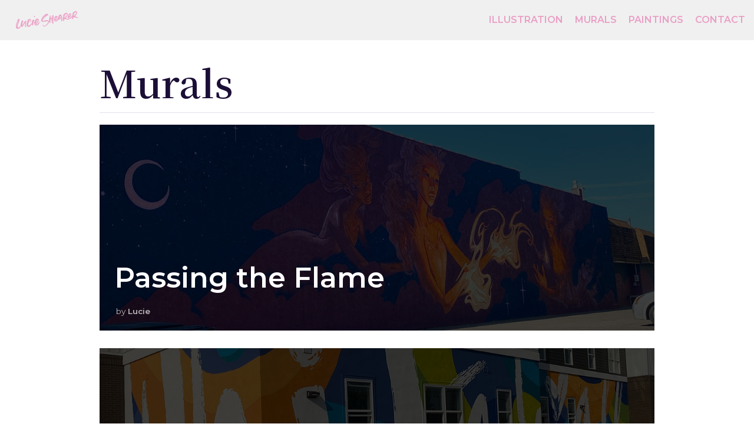

--- FILE ---
content_type: text/html; charset=UTF-8
request_url: https://lucieshearer.com/category/murals/
body_size: 13290
content:
<!DOCTYPE html>
<html lang="en">

<head>
	
	<meta charset="UTF-8">
	<meta name="viewport" content="width=device-width, initial-scale=1, minimum-scale=1">
	<link rel="profile" href="http://gmpg.org/xfn/11">
		<title>Murals &#8211; Lucie Shearer</title>
<meta name='robots' content='max-image-preview:large' />
<link rel='dns-prefetch' href='//fonts.googleapis.com' />
<link rel="alternate" type="application/rss+xml" title="Lucie Shearer &raquo; Feed" href="https://lucieshearer.com/feed/" />
<link rel="alternate" type="application/rss+xml" title="Lucie Shearer &raquo; Comments Feed" href="https://lucieshearer.com/comments/feed/" />
<link rel="alternate" type="application/rss+xml" title="Lucie Shearer &raquo; Murals Category Feed" href="https://lucieshearer.com/category/murals/feed/" />
<script type="text/javascript">
/* <![CDATA[ */
window._wpemojiSettings = {"baseUrl":"https:\/\/s.w.org\/images\/core\/emoji\/15.0.3\/72x72\/","ext":".png","svgUrl":"https:\/\/s.w.org\/images\/core\/emoji\/15.0.3\/svg\/","svgExt":".svg","source":{"concatemoji":"https:\/\/lucieshearer.com\/wp-includes\/js\/wp-emoji-release.min.js?ver=6.5.7"}};
/*! This file is auto-generated */
!function(i,n){var o,s,e;function c(e){try{var t={supportTests:e,timestamp:(new Date).valueOf()};sessionStorage.setItem(o,JSON.stringify(t))}catch(e){}}function p(e,t,n){e.clearRect(0,0,e.canvas.width,e.canvas.height),e.fillText(t,0,0);var t=new Uint32Array(e.getImageData(0,0,e.canvas.width,e.canvas.height).data),r=(e.clearRect(0,0,e.canvas.width,e.canvas.height),e.fillText(n,0,0),new Uint32Array(e.getImageData(0,0,e.canvas.width,e.canvas.height).data));return t.every(function(e,t){return e===r[t]})}function u(e,t,n){switch(t){case"flag":return n(e,"\ud83c\udff3\ufe0f\u200d\u26a7\ufe0f","\ud83c\udff3\ufe0f\u200b\u26a7\ufe0f")?!1:!n(e,"\ud83c\uddfa\ud83c\uddf3","\ud83c\uddfa\u200b\ud83c\uddf3")&&!n(e,"\ud83c\udff4\udb40\udc67\udb40\udc62\udb40\udc65\udb40\udc6e\udb40\udc67\udb40\udc7f","\ud83c\udff4\u200b\udb40\udc67\u200b\udb40\udc62\u200b\udb40\udc65\u200b\udb40\udc6e\u200b\udb40\udc67\u200b\udb40\udc7f");case"emoji":return!n(e,"\ud83d\udc26\u200d\u2b1b","\ud83d\udc26\u200b\u2b1b")}return!1}function f(e,t,n){var r="undefined"!=typeof WorkerGlobalScope&&self instanceof WorkerGlobalScope?new OffscreenCanvas(300,150):i.createElement("canvas"),a=r.getContext("2d",{willReadFrequently:!0}),o=(a.textBaseline="top",a.font="600 32px Arial",{});return e.forEach(function(e){o[e]=t(a,e,n)}),o}function t(e){var t=i.createElement("script");t.src=e,t.defer=!0,i.head.appendChild(t)}"undefined"!=typeof Promise&&(o="wpEmojiSettingsSupports",s=["flag","emoji"],n.supports={everything:!0,everythingExceptFlag:!0},e=new Promise(function(e){i.addEventListener("DOMContentLoaded",e,{once:!0})}),new Promise(function(t){var n=function(){try{var e=JSON.parse(sessionStorage.getItem(o));if("object"==typeof e&&"number"==typeof e.timestamp&&(new Date).valueOf()<e.timestamp+604800&&"object"==typeof e.supportTests)return e.supportTests}catch(e){}return null}();if(!n){if("undefined"!=typeof Worker&&"undefined"!=typeof OffscreenCanvas&&"undefined"!=typeof URL&&URL.createObjectURL&&"undefined"!=typeof Blob)try{var e="postMessage("+f.toString()+"("+[JSON.stringify(s),u.toString(),p.toString()].join(",")+"));",r=new Blob([e],{type:"text/javascript"}),a=new Worker(URL.createObjectURL(r),{name:"wpTestEmojiSupports"});return void(a.onmessage=function(e){c(n=e.data),a.terminate(),t(n)})}catch(e){}c(n=f(s,u,p))}t(n)}).then(function(e){for(var t in e)n.supports[t]=e[t],n.supports.everything=n.supports.everything&&n.supports[t],"flag"!==t&&(n.supports.everythingExceptFlag=n.supports.everythingExceptFlag&&n.supports[t]);n.supports.everythingExceptFlag=n.supports.everythingExceptFlag&&!n.supports.flag,n.DOMReady=!1,n.readyCallback=function(){n.DOMReady=!0}}).then(function(){return e}).then(function(){var e;n.supports.everything||(n.readyCallback(),(e=n.source||{}).concatemoji?t(e.concatemoji):e.wpemoji&&e.twemoji&&(t(e.twemoji),t(e.wpemoji)))}))}((window,document),window._wpemojiSettings);
/* ]]> */
</script>
<style id='wp-emoji-styles-inline-css' type='text/css'>

	img.wp-smiley, img.emoji {
		display: inline !important;
		border: none !important;
		box-shadow: none !important;
		height: 1em !important;
		width: 1em !important;
		margin: 0 0.07em !important;
		vertical-align: -0.1em !important;
		background: none !important;
		padding: 0 !important;
	}
</style>
<link rel='stylesheet' id='wp-block-library-css' href='https://lucieshearer.com/wp-includes/css/dist/block-library/style.min.css?ver=6.5.7' type='text/css' media='all' />
<style id='classic-theme-styles-inline-css' type='text/css'>
/*! This file is auto-generated */
.wp-block-button__link{color:#fff;background-color:#32373c;border-radius:9999px;box-shadow:none;text-decoration:none;padding:calc(.667em + 2px) calc(1.333em + 2px);font-size:1.125em}.wp-block-file__button{background:#32373c;color:#fff;text-decoration:none}
</style>
<style id='global-styles-inline-css' type='text/css'>
body{--wp--preset--color--black: #000000;--wp--preset--color--cyan-bluish-gray: #abb8c3;--wp--preset--color--white: #ffffff;--wp--preset--color--pale-pink: #f78da7;--wp--preset--color--vivid-red: #cf2e2e;--wp--preset--color--luminous-vivid-orange: #ff6900;--wp--preset--color--luminous-vivid-amber: #fcb900;--wp--preset--color--light-green-cyan: #7bdcb5;--wp--preset--color--vivid-green-cyan: #00d084;--wp--preset--color--pale-cyan-blue: #8ed1fc;--wp--preset--color--vivid-cyan-blue: #0693e3;--wp--preset--color--vivid-purple: #9b51e0;--wp--preset--color--neve-link-color: var(--nv-primary-accent);--wp--preset--color--neve-link-hover-color: var(--nv-secondary-accent);--wp--preset--color--nv-site-bg: var(--nv-site-bg);--wp--preset--color--nv-light-bg: var(--nv-light-bg);--wp--preset--color--nv-dark-bg: var(--nv-dark-bg);--wp--preset--color--neve-text-color: var(--nv-text-color);--wp--preset--color--nv-text-dark-bg: var(--nv-text-dark-bg);--wp--preset--color--nv-c-1: var(--nv-c-1);--wp--preset--color--nv-c-2: var(--nv-c-2);--wp--preset--gradient--vivid-cyan-blue-to-vivid-purple: linear-gradient(135deg,rgba(6,147,227,1) 0%,rgb(155,81,224) 100%);--wp--preset--gradient--light-green-cyan-to-vivid-green-cyan: linear-gradient(135deg,rgb(122,220,180) 0%,rgb(0,208,130) 100%);--wp--preset--gradient--luminous-vivid-amber-to-luminous-vivid-orange: linear-gradient(135deg,rgba(252,185,0,1) 0%,rgba(255,105,0,1) 100%);--wp--preset--gradient--luminous-vivid-orange-to-vivid-red: linear-gradient(135deg,rgba(255,105,0,1) 0%,rgb(207,46,46) 100%);--wp--preset--gradient--very-light-gray-to-cyan-bluish-gray: linear-gradient(135deg,rgb(238,238,238) 0%,rgb(169,184,195) 100%);--wp--preset--gradient--cool-to-warm-spectrum: linear-gradient(135deg,rgb(74,234,220) 0%,rgb(151,120,209) 20%,rgb(207,42,186) 40%,rgb(238,44,130) 60%,rgb(251,105,98) 80%,rgb(254,248,76) 100%);--wp--preset--gradient--blush-light-purple: linear-gradient(135deg,rgb(255,206,236) 0%,rgb(152,150,240) 100%);--wp--preset--gradient--blush-bordeaux: linear-gradient(135deg,rgb(254,205,165) 0%,rgb(254,45,45) 50%,rgb(107,0,62) 100%);--wp--preset--gradient--luminous-dusk: linear-gradient(135deg,rgb(255,203,112) 0%,rgb(199,81,192) 50%,rgb(65,88,208) 100%);--wp--preset--gradient--pale-ocean: linear-gradient(135deg,rgb(255,245,203) 0%,rgb(182,227,212) 50%,rgb(51,167,181) 100%);--wp--preset--gradient--electric-grass: linear-gradient(135deg,rgb(202,248,128) 0%,rgb(113,206,126) 100%);--wp--preset--gradient--midnight: linear-gradient(135deg,rgb(2,3,129) 0%,rgb(40,116,252) 100%);--wp--preset--font-size--small: 13px;--wp--preset--font-size--medium: 20px;--wp--preset--font-size--large: 36px;--wp--preset--font-size--x-large: 42px;--wp--preset--spacing--20: 0.44rem;--wp--preset--spacing--30: 0.67rem;--wp--preset--spacing--40: 1rem;--wp--preset--spacing--50: 1.5rem;--wp--preset--spacing--60: 2.25rem;--wp--preset--spacing--70: 3.38rem;--wp--preset--spacing--80: 5.06rem;--wp--preset--shadow--natural: 6px 6px 9px rgba(0, 0, 0, 0.2);--wp--preset--shadow--deep: 12px 12px 50px rgba(0, 0, 0, 0.4);--wp--preset--shadow--sharp: 6px 6px 0px rgba(0, 0, 0, 0.2);--wp--preset--shadow--outlined: 6px 6px 0px -3px rgba(255, 255, 255, 1), 6px 6px rgba(0, 0, 0, 1);--wp--preset--shadow--crisp: 6px 6px 0px rgba(0, 0, 0, 1);}:where(.is-layout-flex){gap: 0.5em;}:where(.is-layout-grid){gap: 0.5em;}body .is-layout-flex{display: flex;}body .is-layout-flex{flex-wrap: wrap;align-items: center;}body .is-layout-flex > *{margin: 0;}body .is-layout-grid{display: grid;}body .is-layout-grid > *{margin: 0;}:where(.wp-block-columns.is-layout-flex){gap: 2em;}:where(.wp-block-columns.is-layout-grid){gap: 2em;}:where(.wp-block-post-template.is-layout-flex){gap: 1.25em;}:where(.wp-block-post-template.is-layout-grid){gap: 1.25em;}.has-black-color{color: var(--wp--preset--color--black) !important;}.has-cyan-bluish-gray-color{color: var(--wp--preset--color--cyan-bluish-gray) !important;}.has-white-color{color: var(--wp--preset--color--white) !important;}.has-pale-pink-color{color: var(--wp--preset--color--pale-pink) !important;}.has-vivid-red-color{color: var(--wp--preset--color--vivid-red) !important;}.has-luminous-vivid-orange-color{color: var(--wp--preset--color--luminous-vivid-orange) !important;}.has-luminous-vivid-amber-color{color: var(--wp--preset--color--luminous-vivid-amber) !important;}.has-light-green-cyan-color{color: var(--wp--preset--color--light-green-cyan) !important;}.has-vivid-green-cyan-color{color: var(--wp--preset--color--vivid-green-cyan) !important;}.has-pale-cyan-blue-color{color: var(--wp--preset--color--pale-cyan-blue) !important;}.has-vivid-cyan-blue-color{color: var(--wp--preset--color--vivid-cyan-blue) !important;}.has-vivid-purple-color{color: var(--wp--preset--color--vivid-purple) !important;}.has-black-background-color{background-color: var(--wp--preset--color--black) !important;}.has-cyan-bluish-gray-background-color{background-color: var(--wp--preset--color--cyan-bluish-gray) !important;}.has-white-background-color{background-color: var(--wp--preset--color--white) !important;}.has-pale-pink-background-color{background-color: var(--wp--preset--color--pale-pink) !important;}.has-vivid-red-background-color{background-color: var(--wp--preset--color--vivid-red) !important;}.has-luminous-vivid-orange-background-color{background-color: var(--wp--preset--color--luminous-vivid-orange) !important;}.has-luminous-vivid-amber-background-color{background-color: var(--wp--preset--color--luminous-vivid-amber) !important;}.has-light-green-cyan-background-color{background-color: var(--wp--preset--color--light-green-cyan) !important;}.has-vivid-green-cyan-background-color{background-color: var(--wp--preset--color--vivid-green-cyan) !important;}.has-pale-cyan-blue-background-color{background-color: var(--wp--preset--color--pale-cyan-blue) !important;}.has-vivid-cyan-blue-background-color{background-color: var(--wp--preset--color--vivid-cyan-blue) !important;}.has-vivid-purple-background-color{background-color: var(--wp--preset--color--vivid-purple) !important;}.has-black-border-color{border-color: var(--wp--preset--color--black) !important;}.has-cyan-bluish-gray-border-color{border-color: var(--wp--preset--color--cyan-bluish-gray) !important;}.has-white-border-color{border-color: var(--wp--preset--color--white) !important;}.has-pale-pink-border-color{border-color: var(--wp--preset--color--pale-pink) !important;}.has-vivid-red-border-color{border-color: var(--wp--preset--color--vivid-red) !important;}.has-luminous-vivid-orange-border-color{border-color: var(--wp--preset--color--luminous-vivid-orange) !important;}.has-luminous-vivid-amber-border-color{border-color: var(--wp--preset--color--luminous-vivid-amber) !important;}.has-light-green-cyan-border-color{border-color: var(--wp--preset--color--light-green-cyan) !important;}.has-vivid-green-cyan-border-color{border-color: var(--wp--preset--color--vivid-green-cyan) !important;}.has-pale-cyan-blue-border-color{border-color: var(--wp--preset--color--pale-cyan-blue) !important;}.has-vivid-cyan-blue-border-color{border-color: var(--wp--preset--color--vivid-cyan-blue) !important;}.has-vivid-purple-border-color{border-color: var(--wp--preset--color--vivid-purple) !important;}.has-vivid-cyan-blue-to-vivid-purple-gradient-background{background: var(--wp--preset--gradient--vivid-cyan-blue-to-vivid-purple) !important;}.has-light-green-cyan-to-vivid-green-cyan-gradient-background{background: var(--wp--preset--gradient--light-green-cyan-to-vivid-green-cyan) !important;}.has-luminous-vivid-amber-to-luminous-vivid-orange-gradient-background{background: var(--wp--preset--gradient--luminous-vivid-amber-to-luminous-vivid-orange) !important;}.has-luminous-vivid-orange-to-vivid-red-gradient-background{background: var(--wp--preset--gradient--luminous-vivid-orange-to-vivid-red) !important;}.has-very-light-gray-to-cyan-bluish-gray-gradient-background{background: var(--wp--preset--gradient--very-light-gray-to-cyan-bluish-gray) !important;}.has-cool-to-warm-spectrum-gradient-background{background: var(--wp--preset--gradient--cool-to-warm-spectrum) !important;}.has-blush-light-purple-gradient-background{background: var(--wp--preset--gradient--blush-light-purple) !important;}.has-blush-bordeaux-gradient-background{background: var(--wp--preset--gradient--blush-bordeaux) !important;}.has-luminous-dusk-gradient-background{background: var(--wp--preset--gradient--luminous-dusk) !important;}.has-pale-ocean-gradient-background{background: var(--wp--preset--gradient--pale-ocean) !important;}.has-electric-grass-gradient-background{background: var(--wp--preset--gradient--electric-grass) !important;}.has-midnight-gradient-background{background: var(--wp--preset--gradient--midnight) !important;}.has-small-font-size{font-size: var(--wp--preset--font-size--small) !important;}.has-medium-font-size{font-size: var(--wp--preset--font-size--medium) !important;}.has-large-font-size{font-size: var(--wp--preset--font-size--large) !important;}.has-x-large-font-size{font-size: var(--wp--preset--font-size--x-large) !important;}
.wp-block-navigation a:where(:not(.wp-element-button)){color: inherit;}
:where(.wp-block-post-template.is-layout-flex){gap: 1.25em;}:where(.wp-block-post-template.is-layout-grid){gap: 1.25em;}
:where(.wp-block-columns.is-layout-flex){gap: 2em;}:where(.wp-block-columns.is-layout-grid){gap: 2em;}
.wp-block-pullquote{font-size: 1.5em;line-height: 1.6;}
</style>
<link rel='stylesheet' id='titan-adminbar-styles-css' href='https://lucieshearer.com/wp-content/plugins/anti-spam/assets/css/admin-bar.css?ver=7.3.4' type='text/css' media='all' />
<link rel='stylesheet' id='neve-style-css' href='https://lucieshearer.com/wp-content/themes/neve/assets/css/style-legacy.min.css?ver=3.4.3' type='text/css' media='all' />
<style id='neve-style-inline-css' type='text/css'>
.header-menu-sidebar-inner li.menu-item-nav-search { display: none; }
		[data-row-id] .row { display: flex !important; align-items: center; flex-wrap: unset;}
		@media (max-width: 960px) { .footer--row .row { flex-direction: column; } }
.nv-meta-list li.meta:not(:last-child):after { content:"/" }.nv-meta-list .no-mobile{
			display:none;
		}.nv-meta-list li.last::after{
			content: ""!important;
		}@media (min-width: 769px) {
			.nv-meta-list .no-mobile {
				display: inline-block;
			}
			.nv-meta-list li.last:not(:last-child)::after {
		 		content: "/" !important;
			}
		}
 .container{ max-width: 320px; } .alignfull > [class*="__inner-container"], .alignwide > [class*="__inner-container"]{ max-width:290px;margin:auto } .button.button-primary, button, input[type=button], .btn, input[type="submit"], /* Buttons in navigation */ ul[id^="nv-primary-navigation"] li.button.button-primary > a, .menu li.button.button-primary > a, .wp-block-button.is-style-primary .wp-block-button__link, .wc-block-grid .wp-block-button .wp-block-button__link, form input[type="submit"], form button[type="submit"]{ background-color: var(--nv-primary-accent);color: #ffffff;border-radius:0px 0px 0px 0px;border:none;border-width:1px 1px 1px 1px; } .button.button-primary:hover, ul[id^="nv-primary-navigation"] li.button.button-primary > a:hover, .menu li.button.button-primary > a:hover, .wp-block-button.is-style-primary .wp-block-button__link:hover, .wc-block-grid .wp-block-button .wp-block-button__link:hover, form input[type="submit"]:hover, form button[type="submit"]:hover{ background-color: var(--nv-primary-accent);color: #ffffff; } .button.button-secondary:not(.secondary-default), .wp-block-button.is-style-secondary .wp-block-button__link{ background-color: rgba(0,0,0,0);color: var(--nv-primary-accent);border-radius:0px 0px 0px 0px;border:1px solid;border-width:3px 3px 3px 3px; } .button.button-secondary.secondary-default{ background-color: rgba(0,0,0,0);color: var(--nv-primary-accent);border-radius:0px 0px 0px 0px;border:1px solid;border-width:3px 3px 3px 3px; } .button.button-secondary:not(.secondary-default):hover, .wp-block-button.is-style-secondary .wp-block-button__link:hover{ background-color: var(--nv-primary-accent);color: #ffffff; } .button.button-secondary.secondary-default:hover{ background-color: var(--nv-primary-accent);color: #ffffff; } .button.button-primary, .wp-block-button.is-style-primary .wp-block-button__link, .wc-block-grid .wp-block-button .wp-block-button__link, form input[type="submit"], form button[type="submit"]{ padding:15px 30px 15px 30px; } .button.button-secondary:not(.secondary-default), .wp-block-button.is-style-secondary .wp-block-button__link{ padding:15px 30px 15px 30px; } body, .site-title{ font-family: Lato, var(--nv-fallback-ff); } h1, .single h1.entry-title{ font-size: 46px; line-height: 1.6em; letter-spacing: 0px; font-weight: 600; text-transform: capitalize; font-family: Noto Serif SC, var(--nv-fallback-ff); } h2{ font-size: 40px; line-height: 1.3em; letter-spacing: 0px; font-weight: 600; text-transform: none; font-family: Noto Serif SC, var(--nv-fallback-ff); } h3, .woocommerce-checkout h3{ font-size: 32px; line-height: 1.3em; letter-spacing: 0px; font-weight: 600; text-transform: none; font-family: Noto Serif SC, var(--nv-fallback-ff); } h4{ font-size: 0.8em; line-height: 1em; letter-spacing: 0px; font-weight: 700; text-transform: none; font-family: Noto Serif SC, var(--nv-fallback-ff); } h5{ font-size: 18px; line-height: 1.3em; letter-spacing: 0px; font-weight: 400; text-transform: none; font-family: Noto Serif SC, var(--nv-fallback-ff); } h6{ font-size: 14px; line-height: 1.3em; letter-spacing: 0px; font-weight: 600; text-transform: none; font-family: Noto Serif SC, var(--nv-fallback-ff); } form input:read-write, form textarea, form select, form select option, form.wp-block-search input.wp-block-search__input, .widget select{ color: var(--nv-text-color); font-family: Lato, var(--nv-fallback-ff); } form.search-form input:read-write{ padding-right:45px !important; font-family: Lato, var(--nv-fallback-ff); } .global-styled{ --bgcolor: var(--nv-site-bg); } .header-top-inner,.header-top-inner a:not(.button),.header-top-inner .navbar-toggle{ color: var(--nv-primary-accent); } .header-top-inner .nv-icon svg,.header-top-inner .nv-contact-list svg{ fill: var(--nv-primary-accent); } .header-top-inner .icon-bar{ background-color: var(--nv-primary-accent); } .hfg_header .header-top-inner .nav-ul .sub-menu{ background-color: #f0f0f0; } .hfg_header .header-top-inner{ background-color: #f0f0f0; } .header-main-inner,.header-main-inner a:not(.button),.header-main-inner .navbar-toggle{ color: var(--nv-primary-accent); } .header-main-inner .nv-icon svg,.header-main-inner .nv-contact-list svg{ fill: var(--nv-primary-accent); } .header-main-inner .icon-bar{ background-color: var(--nv-primary-accent); } .hfg_header .header-main-inner .nav-ul .sub-menu{ background-color: var(--nv-light-bg); } .hfg_header .header-main-inner{ background-color: var(--nv-light-bg); } .header-menu-sidebar .header-menu-sidebar-bg,.header-menu-sidebar .header-menu-sidebar-bg a:not(.button),.header-menu-sidebar .header-menu-sidebar-bg .navbar-toggle{ color: var(--nv-primary-accent); } .header-menu-sidebar .header-menu-sidebar-bg .nv-icon svg,.header-menu-sidebar .header-menu-sidebar-bg .nv-contact-list svg{ fill: var(--nv-primary-accent); } .header-menu-sidebar .header-menu-sidebar-bg .icon-bar{ background-color: var(--nv-primary-accent); } .hfg_header .header-menu-sidebar .header-menu-sidebar-bg .nav-ul .sub-menu{ background-color: var(--nv-light-bg); } .hfg_header .header-menu-sidebar .header-menu-sidebar-bg{ background-color: var(--nv-light-bg); } .builder-item--logo .site-logo img{ max-width: 80px; } .builder-item--logo .site-logo .brand .nv-title-tagline-wrap{ color: var(--nv-primary-accent); } .builder-item--logo .site-logo{ padding:10px 0px 10px 0px; } .builder-item--logo{ margin:0px 0px 0px 0px; } .builder-item--nav-icon .navbar-toggle, .header-menu-sidebar .close-sidebar-panel .navbar-toggle{ background-color: var(--nv-light-bg);color: var(--nv-secondary-accent);border-radius:3px 3px 3px 3px;border:none;border-width:1px 1px 1px 1px; } .builder-item--nav-icon .navbar-toggle .icon-bar, .header-menu-sidebar .close-sidebar-panel .navbar-toggle .icon-bar{ background-color: var(--nv-secondary-accent); } .builder-item--nav-icon .navbar-toggle{ padding:15px 15px 15px 15px; } .builder-item--nav-icon{ margin:0px 0px 0px 0px; } .builder-item--primary-menu .nav-menu-primary > .nav-ul li:not(.woocommerce-mini-cart-item) > a,.builder-item--primary-menu .nav-menu-primary > .nav-ul .has-caret > a,.builder-item--primary-menu .nav-menu-primary > .nav-ul .neve-mm-heading span,.builder-item--primary-menu .nav-menu-primary > .nav-ul .has-caret{ color: var(--nv-primary-accent); } .builder-item--primary-menu .nav-menu-primary > .nav-ul li:not(.woocommerce-mini-cart-item) > a:after,.builder-item--primary-menu .nav-menu-primary > .nav-ul li > .has-caret > a:after{ background-color: var(--nv-secondary-accent); } .builder-item--primary-menu .nav-menu-primary > .nav-ul li:not(.woocommerce-mini-cart-item):hover > a,.builder-item--primary-menu .nav-menu-primary > .nav-ul li:hover > .has-caret > a,.builder-item--primary-menu .nav-menu-primary > .nav-ul li:hover > .has-caret{ color: var(--nv-secondary-accent); } .builder-item--primary-menu .nav-menu-primary > .nav-ul li:hover > .has-caret svg{ fill: var(--nv-secondary-accent); } .builder-item--primary-menu .nav-menu-primary > .nav-ul li.current-menu-item > a,.builder-item--primary-menu .nav-menu-primary > .nav-ul li.current_page_item > a,.builder-item--primary-menu .nav-menu-primary > .nav-ul li.current_page_item > .has-caret > a{ color: var(--nv-c-1); } .builder-item--primary-menu .nav-menu-primary > .nav-ul li.current-menu-item > .has-caret svg{ fill: var(--nv-c-1); } .builder-item--primary-menu .nav-ul > li:not(:last-of-type){ margin-right:20px; } .builder-item--primary-menu .style-full-height .nav-ul li:not(.menu-item-nav-search):not(.menu-item-nav-cart):hover > a:after{ width: calc(100% + 20px); } .builder-item--primary-menu .nav-ul li a, .builder-item--primary-menu .neve-mm-heading span{ min-height: 25px; } .builder-item--primary-menu{ font-size: 1em; line-height: 1.6em; letter-spacing: 0px; font-weight: 300; text-transform: uppercase;padding:0px 0px 0px 0px;margin:0px 0px 0px 0px; } .builder-item--primary-menu svg{ width: 1em;height: 1em; } .builder-item--secondary-menu .nav-ul#secondary-menu li > a{ color: #23282d; } .builder-item--secondary-menu .nav-ul a:after{ background-color: var(--nv-primary-accent); } .builder-item--secondary-menu .nav-menu-secondary:not(.style-full-height) .nav-ul#secondary-menu li:hover > a{ color: var(--nv-primary-accent); } .builder-item--secondary-menu .nav-ul li:not(:last-child){ margin-right:20px; } .builder-item--secondary-menu .style-full-height .nav-ul li:hover > a:after{ width: calc(100% + 20px); } .builder-item--secondary-menu .nav-ul > li > a{ min-height: 25px; } .builder-item--secondary-menu .nav-ul li > a{ font-size: 1em; line-height: 1.6em; letter-spacing: 0px; font-weight: 500; text-transform: none; } .builder-item--secondary-menu .nav-ul li > a svg{ width: 1em;height: 1em; } .builder-item--secondary-menu{ padding:0px 0px 0px 0px;margin:0px 0px 0px 0px; } @media(min-width: 576px){ .container{ max-width: 660px; } .button.button-primary, .wp-block-button.is-style-primary .wp-block-button__link, .wc-block-grid .wp-block-button .wp-block-button__link, form input[type="submit"], form button[type="submit"]{ padding:8px 12px 8px 12px; } .button.button-secondary:not(.secondary-default), .wp-block-button.is-style-secondary .wp-block-button__link{ padding:8px 12px 8px 12px; } h1, .single h1.entry-title{ font-size: 55px; line-height: 1.3em; letter-spacing: 0px; } h2{ font-size: 42px; line-height: 1.3em; letter-spacing: 0px; } h3, .woocommerce-checkout h3{ font-size: 32px; line-height: 1.3em; letter-spacing: 0px; } h4{ font-size: 24px; line-height: 1.3em; letter-spacing: 0px; } h5{ font-size: 20px; line-height: 1.3em; letter-spacing: 0px; } h6{ font-size: 16px; line-height: 1.3em; letter-spacing: 0px; } .builder-item--logo .site-logo img{ max-width: 100px; } .builder-item--logo .site-logo{ padding:10px 0px 10px 0px; } .builder-item--logo{ margin:0px 0px 0px 0px; } .builder-item--nav-icon .navbar-toggle{ padding:10px 15px 10px 15px; } .builder-item--nav-icon{ margin:0px 0px 0px 0px; } .builder-item--primary-menu .nav-ul > li:not(:last-of-type){ margin-right:20px; } .builder-item--primary-menu .style-full-height .nav-ul li:not(.menu-item-nav-search):not(.menu-item-nav-cart):hover > a:after{ width: calc(100% + 20px); } .builder-item--primary-menu .nav-ul li a, .builder-item--primary-menu .neve-mm-heading span{ min-height: 25px; } .builder-item--primary-menu{ font-size: 1em; line-height: 1.6em; letter-spacing: 0px;padding:0px 0px 0px 0px;margin:0px 0px 0px 0px; } .builder-item--primary-menu svg{ width: 1em;height: 1em; } .builder-item--secondary-menu .nav-ul li:not(:last-child){ margin-right:20px; } .builder-item--secondary-menu .style-full-height .nav-ul li:hover > a:after{ width: calc(100% + 20px); } .builder-item--secondary-menu .nav-ul > li > a{ min-height: 25px; } .builder-item--secondary-menu .nav-ul li > a{ font-size: 1em; line-height: 1.6em; letter-spacing: 0px; } .builder-item--secondary-menu .nav-ul li > a svg{ width: 1em;height: 1em; } .builder-item--secondary-menu{ padding:0px 0px 0px 0px;margin:0px 0px 0px 0px; } }@media(min-width: 960px){ .container{ max-width: 1080px; } #content .container .col, #content .container-fluid .col{ max-width: 90%; } .alignfull > [class*="__inner-container"], .alignwide > [class*="__inner-container"]{ max-width:942px } .container-fluid .alignfull > [class*="__inner-container"], .container-fluid .alignwide > [class*="__inner-container"]{ max-width:calc(90% + 15px) } .nv-sidebar-wrap, .nv-sidebar-wrap.shop-sidebar{ max-width: 10%; } .button.button-primary, .wp-block-button.is-style-primary .wp-block-button__link, .wc-block-grid .wp-block-button .wp-block-button__link, form input[type="submit"], form button[type="submit"]{ padding:15px 30px 15px 30px; } .button.button-secondary:not(.secondary-default), .wp-block-button.is-style-secondary .wp-block-button__link{ padding:15px 30px 15px 30px; } h1, .single h1.entry-title{ font-size: 64px; line-height: 1.3em; letter-spacing: 0px; } h2{ font-size: 48px; line-height: 1.3em; letter-spacing: 0px; } h3, .woocommerce-checkout h3{ font-size: 32px; line-height: 1em; letter-spacing: 0px; } h4{ font-size: 0.8em; line-height: 1em; letter-spacing: 0px; } h5{ font-size: 0.9em; line-height: 1em; letter-spacing: 0px; } h6{ font-size: 16px; line-height: 1.3em; letter-spacing: 0px; } .header-main-inner{ height:90px; } .builder-item--logo .site-logo img{ max-width: 110px; } .builder-item--logo .site-logo{ padding:10px 10px 10px 10px; } .builder-item--logo{ margin:0px 0px 0px 0px; } .builder-item--nav-icon .navbar-toggle{ padding:10px 15px 10px 15px; } .builder-item--nav-icon{ margin:0px 0px 0px 0px; } .builder-item--primary-menu .nav-ul > li:not(:last-of-type){ margin-right:20px; } .builder-item--primary-menu .style-full-height .nav-ul li:not(.menu-item-nav-search):not(.menu-item-nav-cart) > a:after{ left:-10px;right:-10px } .builder-item--primary-menu .style-full-height .nav-ul li:not(.menu-item-nav-search):not(.menu-item-nav-cart):hover > a:after{ width: calc(100% + 20px); } .builder-item--primary-menu .nav-ul li a, .builder-item--primary-menu .neve-mm-heading span{ min-height: 12px; } .builder-item--primary-menu{ font-size: 1em; line-height: 1.6em; letter-spacing: 0px;padding:0px 0px 0px 0px;margin:0px 0px 0px 0px; } .builder-item--primary-menu svg{ width: 1em;height: 1em; } .builder-item--secondary-menu .nav-ul li:not(:last-child){ margin-right:20px; } .builder-item--secondary-menu .style-full-height #secondary-menu.nav-ul > li > a:after{ left:-10px;right:-10px } .builder-item--secondary-menu .style-full-height .nav-ul li:hover > a:after{ width: calc(100% + 20px); } .builder-item--secondary-menu .nav-ul > li > a{ min-height: 25px; } .builder-item--secondary-menu .nav-ul li > a{ font-size: 1em; line-height: 1.6em; letter-spacing: 0px; } .builder-item--secondary-menu .nav-ul li > a svg{ width: 1em;height: 1em; } .builder-item--secondary-menu{ padding:0px 0px 0px 0px;margin:0px 0px 0px 0px; } }.nv-content-wrap .elementor a:not(.button):not(.wp-block-file__button){ text-decoration: none; }:root{--nv-primary-accent:#ea9fc5;--nv-secondary-accent:#8d2065;--nv-site-bg:#ffffff;--nv-light-bg:#e4e1ea;--nv-dark-bg:#1c0f37;--nv-text-color:#848b99;--nv-text-dark-bg:#ffffff;--nv-c-1:#c18bbe;--nv-c-2:#000000;--nv-fallback-ff:Arial, Helvetica, sans-serif;}
:root{--e-global-color-nvprimaryaccent:#ea9fc5;--e-global-color-nvsecondaryaccent:#8d2065;--e-global-color-nvsitebg:#ffffff;--e-global-color-nvlightbg:#e4e1ea;--e-global-color-nvdarkbg:#1c0f37;--e-global-color-nvtextcolor:#848b99;--e-global-color-nvtextdarkbg:#ffffff;--e-global-color-nvc1:#c18bbe;--e-global-color-nvc2:#000000;}
</style>
<link rel='stylesheet' id='elementor-icons-css' href='https://lucieshearer.com/wp-content/plugins/elementor/assets/lib/eicons/css/elementor-icons.min.css?ver=5.11.0' type='text/css' media='all' />
<link rel='stylesheet' id='elementor-animations-css' href='https://lucieshearer.com/wp-content/plugins/elementor/assets/lib/animations/animations.min.css?ver=3.1.4' type='text/css' media='all' />
<link rel='stylesheet' id='elementor-frontend-css' href='https://lucieshearer.com/wp-content/plugins/elementor/assets/css/frontend.min.css?ver=3.1.4' type='text/css' media='all' />
<link rel='stylesheet' id='elementor-post-865-css' href='https://lucieshearer.com/wp-content/uploads/elementor/css/post-865.css?ver=1674591656' type='text/css' media='all' />
<link rel='stylesheet' id='elementor-pro-css' href='https://lucieshearer.com/wp-content/plugins/elementor-pro/assets/css/frontend.min.css?ver=3.2.0' type='text/css' media='all' />
<link rel='stylesheet' id='elementor-post-1538-css' href='https://lucieshearer.com/wp-content/uploads/elementor/css/post-1538.css?ver=1674591657' type='text/css' media='all' />
<link rel='stylesheet' id='neve-google-font-lato-css' href='//fonts.googleapis.com/css?family=Lato%3A400&#038;display=swap&#038;ver=3.4.3' type='text/css' media='all' />
<link rel='stylesheet' id='neve-google-font-noto-serif-sc-css' href='//fonts.googleapis.com/css?family=Noto+Serif+SC%3A600%2C400%2C700&#038;display=swap&#038;ver=3.4.3' type='text/css' media='all' />
<link rel='stylesheet' id='google-fonts-1-css' href='https://fonts.googleapis.com/css?family=Josefin+Sans%3A100%2C100italic%2C200%2C200italic%2C300%2C300italic%2C400%2C400italic%2C500%2C500italic%2C600%2C600italic%2C700%2C700italic%2C800%2C800italic%2C900%2C900italic%7CMontserrat%3A100%2C100italic%2C200%2C200italic%2C300%2C300italic%2C400%2C400italic%2C500%2C500italic%2C600%2C600italic%2C700%2C700italic%2C800%2C800italic%2C900%2C900italic%7CRock+Salt%3A100%2C100italic%2C200%2C200italic%2C300%2C300italic%2C400%2C400italic%2C500%2C500italic%2C600%2C600italic%2C700%2C700italic%2C800%2C800italic%2C900%2C900italic&#038;ver=6.5.7' type='text/css' media='all' />
<link rel='stylesheet' id='elementor-icons-shared-0-css' href='https://lucieshearer.com/wp-content/plugins/elementor/assets/lib/font-awesome/css/fontawesome.min.css?ver=5.15.1' type='text/css' media='all' />
<link rel='stylesheet' id='elementor-icons-fa-solid-css' href='https://lucieshearer.com/wp-content/plugins/elementor/assets/lib/font-awesome/css/solid.min.css?ver=5.15.1' type='text/css' media='all' />
<link rel='stylesheet' id='elementor-icons-fa-brands-css' href='https://lucieshearer.com/wp-content/plugins/elementor/assets/lib/font-awesome/css/brands.min.css?ver=5.15.1' type='text/css' media='all' />
<link rel="https://api.w.org/" href="https://lucieshearer.com/wp-json/" /><link rel="alternate" type="application/json" href="https://lucieshearer.com/wp-json/wp/v2/categories/36" /><link rel="EditURI" type="application/rsd+xml" title="RSD" href="https://lucieshearer.com/xmlrpc.php?rsd" />
<meta name="generator" content="WordPress 6.5.7" />
<!-- Enter your scripts here --><style type="text/css">.recentcomments a{display:inline !important;padding:0 !important;margin:0 !important;}</style><link rel="icon" href="https://lucieshearer.com/wp-content/uploads/2021/02/favicon-150x150.png" sizes="32x32" />
<link rel="icon" href="https://lucieshearer.com/wp-content/uploads/2021/02/favicon-300x300.png" sizes="192x192" />
<link rel="apple-touch-icon" href="https://lucieshearer.com/wp-content/uploads/2021/02/favicon-300x300.png" />
<meta name="msapplication-TileImage" content="https://lucieshearer.com/wp-content/uploads/2021/02/favicon-300x300.png" />

	</head>

<body  class="archive category category-murals category-36 wp-custom-logo  nv-sidebar-full-width menu_sidebar_dropdown elementor-default elementor-kit-865" id="neve_body"  >
<div class="wrapper">
	
	<header class="header"  >
		<a class="neve-skip-link show-on-focus" href="#content" >
			Skip to content		</a>
		<div id="header-grid"  class="hfg_header site-header">
	<div class="header--row header-top hide-on-mobile hide-on-tablet layout-fullwidth header--row"
	data-row-id="top" data-show-on="desktop">

	<div
		class="header--row-inner header-top-inner">
		<div class="container">
			<div
				class="row row--wrapper"
				data-section="hfg_header_layout_top" >
				<div class="builder-item hfg-item-first col-3 desktop-left"><div class="item--inner builder-item--logo"
		data-section="title_tagline"
		data-item-id="logo">
	
<div class="site-logo">
	<a class="brand" href="https://lucieshearer.com/" title="Lucie Shearer"
			aria-label="Lucie Shearer"><img width="1459" height="418" src="https://lucieshearer.com/wp-content/uploads/2021/02/SiteLogo22-11.png" class="neve-site-logo skip-lazy" alt="" data-variant="logo" decoding="async" fetchpriority="high" srcset="https://lucieshearer.com/wp-content/uploads/2021/02/SiteLogo22-11.png 1459w, https://lucieshearer.com/wp-content/uploads/2021/02/SiteLogo22-11-300x86.png 300w, https://lucieshearer.com/wp-content/uploads/2021/02/SiteLogo22-11-1024x293.png 1024w, https://lucieshearer.com/wp-content/uploads/2021/02/SiteLogo22-11-768x220.png 768w" sizes="(max-width: 1459px) 100vw, 1459px" /></a></div>

	</div>

</div><div class="builder-item has-nav hfg-item-last col-8 desktop-right offset-1"><div class="item--inner builder-item--primary-menu has_menu"
		data-section="header_menu_primary"
		data-item-id="primary-menu">
	<div class="nv-nav-wrap">
	<div role="navigation" class="nav-menu-primary"
			aria-label="Primary Menu">

		<ul id="nv-primary-navigation-top" class="primary-menu-ul nav-ul menu-"><li id="menu-item-1722" class="menu-item menu-item-type-post_type menu-item-object-page menu-item-1722"><a href="https://lucieshearer.com/illustration/">Illustration</a></li>
<li id="menu-item-1723" class="menu-item menu-item-type-post_type menu-item-object-page menu-item-1723"><a href="https://lucieshearer.com/mural-portfolio/">Murals</a></li>
<li id="menu-item-1751" class="menu-item menu-item-type-post_type menu-item-object-page menu-item-1751"><a href="https://lucieshearer.com/paintings/">Paintings</a></li>
<li id="menu-item-1839" class="menu-item menu-item-type-post_type menu-item-object-post menu-item-1839"><a href="https://lucieshearer.com/contact-23/">Contact</a></li>
</ul>	</div>
</div>

	</div>

</div>							</div>
		</div>
	</div>
</div>


<nav class="header--row header-main hide-on-desktop layout-fullwidth nv-navbar header--row"
	data-row-id="main" data-show-on="mobile">

	<div
		class="header--row-inner header-main-inner">
		<div class="container">
			<div
				class="row row--wrapper"
				data-section="hfg_header_layout_main" >
				<div class="builder-item hfg-item-first col-4 mobile-center tablet-center offset-4"><div class="item--inner builder-item--logo"
		data-section="title_tagline"
		data-item-id="logo">
	
<div class="site-logo">
	<a class="brand" href="https://lucieshearer.com/" title="Lucie Shearer"
			aria-label="Lucie Shearer"><img width="1459" height="418" src="https://lucieshearer.com/wp-content/uploads/2021/02/SiteLogo22-11.png" class="neve-site-logo skip-lazy" alt="" data-variant="logo" decoding="async" srcset="https://lucieshearer.com/wp-content/uploads/2021/02/SiteLogo22-11.png 1459w, https://lucieshearer.com/wp-content/uploads/2021/02/SiteLogo22-11-300x86.png 300w, https://lucieshearer.com/wp-content/uploads/2021/02/SiteLogo22-11-1024x293.png 1024w, https://lucieshearer.com/wp-content/uploads/2021/02/SiteLogo22-11-768x220.png 768w" sizes="(max-width: 1459px) 100vw, 1459px" /></a></div>

	</div>

</div><div class="builder-item hfg-item-last col-4 mobile-right tablet-right"><div class="item--inner builder-item--nav-icon"
		data-section="header_menu_icon"
		data-item-id="nav-icon">
	<div class="menu-mobile-toggle item-button navbar-toggle-wrapper">
	<button type="button" class=" navbar-toggle"
			value="Navigation Menu"
					aria-label="Navigation Menu ">
					<span class="bars">
				<span class="icon-bar"></span>
				<span class="icon-bar"></span>
				<span class="icon-bar"></span>
			</span>
					<span class="screen-reader-text">Navigation Menu</span>
	</button>
</div> <!--.navbar-toggle-wrapper-->


	</div>

</div>							</div>
		</div>
	</div>
</nav>

<div
		id="header-menu-sidebar" class="header-menu-sidebar menu-sidebar-panel dropdown"
		data-row-id="sidebar">
	<div id="header-menu-sidebar-bg" class="header-menu-sidebar-bg">
		<div class="close-sidebar-panel navbar-toggle-wrapper container">
			<button type="button" class="hamburger is-active  navbar-toggle active" 					value="Navigation Menu"
					aria-label="Navigation Menu ">
									<span class="bars">
						<span class="icon-bar"></span>
						<span class="icon-bar"></span>
						<span class="icon-bar"></span>
					</span>
									<span class="screen-reader-text">
				Navigation Menu					</span>
			</button>
		</div>
		<div id="header-menu-sidebar-inner" class="header-menu-sidebar-inner  container">
						<div class="builder-item has-nav hfg-item-first col-12 mobile-left tablet-left desktop-right"><div class="item--inner builder-item--primary-menu has_menu"
		data-section="header_menu_primary"
		data-item-id="primary-menu">
	<div class="nv-nav-wrap">
	<div role="navigation" class="nav-menu-primary"
			aria-label="Primary Menu">

		<ul id="nv-primary-navigation-sidebar" class="primary-menu-ul nav-ul menu-"><li class="menu-item menu-item-type-post_type menu-item-object-page menu-item-1722"><a href="https://lucieshearer.com/illustration/">Illustration</a></li>
<li class="menu-item menu-item-type-post_type menu-item-object-page menu-item-1723"><a href="https://lucieshearer.com/mural-portfolio/">Murals</a></li>
<li class="menu-item menu-item-type-post_type menu-item-object-page menu-item-1751"><a href="https://lucieshearer.com/paintings/">Paintings</a></li>
<li class="menu-item menu-item-type-post_type menu-item-object-post menu-item-1839"><a href="https://lucieshearer.com/contact-23/">Contact</a></li>
</ul>	</div>
</div>

	</div>

</div><div class="builder-item hfg-item-last col-12 desktop-right tablet-left mobile-left"><div class="item--inner builder-item--secondary-menu has_menu"
		data-section="secondary_menu_primary"
		data-item-id="secondary-menu">
	<div class="nv-top-bar">
	<div role="navigation" class="menu-content style-border-bottom nav-menu-secondary"
		aria-label="Secondary Menu">
			</div>
</div>

	</div>

</div>					</div>
	</div>
</div>
<div class="header-menu-sidebar-overlay hfg-ov"></div>
</div>
	</header>

	

	
	<main id="content" class="neve-main">

	<div class="container archive-container">

		
		<div class="row">
						<div class="nv-index-posts blog col">
				<div class="nv-page-title-wrap nv-big-title" >
	<div class="nv-page-title ">
				<h1>Murals</h1>
					</div><!--.nv-page-title-->
</div> <!--.nv-page-title-wrap-->
	<div class="posts-wrapper row"><article id="post-2039" class="post-2039 post type-post status-publish format-standard has-post-thumbnail hentry category-murals tag-77 tag-central-ohio tag-columbus tag-fantasy-mural tag-inspiration tag-muralist tag-ohio tag-outdoor-mural tag-pass-the-flame tag-support tag-the-womens-fund layout-covers  col-md-12 col-sm-12 col-12 ">

	<div class="article-content-col">
		<div class="content">
			<div class="cover-post nv-post-thumbnail-wrap" style="background-image: url(https://lucieshearer.com/wp-content/uploads/2025/09/2024_PassingTheFlame_web.jpg)"><div class="inner"><div class="excerpt-wrap entry-summary"></div><h2 class="blog-entry-title entry-title"><a href="https://lucieshearer.com/passing-the-flame/" rel="bookmark">Passing the Flame</a></h2><ul class="nv-meta-list"><li  class="meta author vcard "><span class="author-name fn">by <a href="https://lucieshearer.com/author/admin/" title="Posts by Lucie" rel="author">Lucie</a></span></li></ul></div></div>		</div>
	</div>
</article>
<article id="post-2034" class="post-2034 post type-post status-publish format-standard has-post-thumbnail hentry category-murals tag-77 tag-branding-mural tag-central-ohio tag-collaboration tag-muralist tag-neighborhood-mural tag-outdoor-mural tag-whitehall layout-covers  col-md-12 col-sm-12 col-12 ">

	<div class="article-content-col">
		<div class="content">
			<div class="cover-post nv-post-thumbnail-wrap" style="background-image: url(https://lucieshearer.com/wp-content/uploads/2025/09/2024_Whitehall_web.jpg)"><div class="inner"><div class="excerpt-wrap entry-summary"></div><h2 class="blog-entry-title entry-title"><a href="https://lucieshearer.com/whitehall-2024/" rel="bookmark">Whitehall 2024</a></h2><ul class="nv-meta-list"><li  class="meta author vcard "><span class="author-name fn">by <a href="https://lucieshearer.com/author/admin/" title="Posts by Lucie" rel="author">Lucie</a></span></li></ul></div></div>		</div>
	</div>
</article>
<article id="post-1670" class="post-1670 post type-post status-publish format-standard has-post-thumbnail hentry category-murals tag-62 tag-central-ohio tag-columbus tag-fantasy-mural tag-muralist tag-nature-mural tag-ohio tag-outdoor-mural layout-covers  col-md-12 col-sm-12 col-12 ">

	<div class="article-content-col">
		<div class="content">
			<div class="cover-post nv-post-thumbnail-wrap" style="background-image: url(https://lucieshearer.com/wp-content/uploads/2023/01/2022-LoveIsLove.jpg)"><div class="inner"><div class="excerpt-wrap entry-summary"><p>This Mural was installed with the support of the Short North Arts District in Fall 2022.</p>
</div><h2 class="blog-entry-title entry-title"><a href="https://lucieshearer.com/love-is-love/" rel="bookmark">Love Is Love</a></h2><ul class="nv-meta-list"><li  class="meta author vcard "><span class="author-name fn">by <a href="https://lucieshearer.com/author/admin/" title="Posts by Lucie" rel="author">Lucie</a></span></li></ul></div></div>		</div>
	</div>
</article>
<article id="post-1667" class="post-1667 post type-post status-publish format-standard has-post-thumbnail hentry category-murals tag-62 tag-blink tag-blink-mural-festival tag-cincinatti tag-fantasy-mural tag-muralist tag-nature-mural tag-outdoor-mural tag-southern-ohio layout-covers  col-md-12 col-sm-12 col-12 ">

	<div class="article-content-col">
		<div class="content">
			<div class="cover-post nv-post-thumbnail-wrap" style="background-image: url(https://lucieshearer.com/wp-content/uploads/2023/01/b_2022_BLINK_PrincessofPentaclesHoney.jpg)"><div class="inner"><div class="excerpt-wrap entry-summary"><p>This Mural was completed in less than 7 hours at Cincinatti&#8217;s bi-annual mural festival, BLINK in October 2022.</p>
</div><h2 class="blog-entry-title entry-title"><a href="https://lucieshearer.com/blink-2022-alley-jam/" rel="bookmark">BLINK 2022 Alley Jam</a></h2><ul class="nv-meta-list"><li  class="meta author vcard "><span class="author-name fn">by <a href="https://lucieshearer.com/author/admin/" title="Posts by Lucie" rel="author">Lucie</a></span></li></ul></div></div>		</div>
	</div>
</article>
<article id="post-1664" class="post-1664 post type-post status-publish format-standard has-post-thumbnail hentry category-murals tag-62 tag-central-ohio tag-columbus tag-fantasy-mural tag-muralist tag-nature-mural tag-ohio tag-outdoor-mural layout-covers  col-md-12 col-sm-12 col-12 ">

	<div class="article-content-col">
		<div class="content">
			<div class="cover-post nv-post-thumbnail-wrap" style="background-image: url(https://lucieshearer.com/wp-content/uploads/2023/01/2022_NightOwl.jpg)"><div class="inner"><div class="excerpt-wrap entry-summary"></div><h2 class="blog-entry-title entry-title"><a href="https://lucieshearer.com/night-owl/" rel="bookmark">Night Owl</a></h2><ul class="nv-meta-list"><li  class="meta author vcard "><span class="author-name fn">by <a href="https://lucieshearer.com/author/admin/" title="Posts by Lucie" rel="author">Lucie</a></span></li></ul></div></div>		</div>
	</div>
</article>
<article id="post-1661" class="post-1661 post type-post status-publish format-standard has-post-thumbnail hentry category-murals tag-62 tag-central-ohio tag-columbus tag-fantasy-mural tag-muralist tag-nature-mural tag-ohio tag-outdoor-mural layout-covers  col-md-12 col-sm-12 col-12 ">

	<div class="article-content-col">
		<div class="content">
			<div class="cover-post nv-post-thumbnail-wrap" style="background-image: url(https://lucieshearer.com/wp-content/uploads/2023/01/2022_RiverMagic_Fresh.jpg)"><div class="inner"><div class="excerpt-wrap entry-summary"></div><h2 class="blog-entry-title entry-title"><a href="https://lucieshearer.com/river-magic/" rel="bookmark">River Magic</a></h2><ul class="nv-meta-list"><li  class="meta author vcard "><span class="author-name fn">by <a href="https://lucieshearer.com/author/admin/" title="Posts by Lucie" rel="author">Lucie</a></span></li></ul></div></div>		</div>
	</div>
</article>
<article id="post-1657" class="post-1657 post type-post status-publish format-standard has-post-thumbnail hentry category-murals tag-62 tag-central-ohio tag-columbus tag-fantasy-mural tag-muralist tag-nature-mural tag-ohio tag-outdoor-mural layout-covers  col-md-12 col-sm-12 col-12 ">

	<div class="article-content-col">
		<div class="content">
			<div class="cover-post nv-post-thumbnail-wrap" style="background-image: url(https://lucieshearer.com/wp-content/uploads/2023/01/2022-GardenSnake_full.jpg)"><div class="inner"><div class="excerpt-wrap entry-summary"></div><h2 class="blog-entry-title entry-title"><a href="https://lucieshearer.com/peonies-garden-snake/" rel="bookmark">Peonies &#038; Garden Snake</a></h2><ul class="nv-meta-list"><li  class="meta author vcard "><span class="author-name fn">by <a href="https://lucieshearer.com/author/admin/" title="Posts by Lucie" rel="author">Lucie</a></span></li></ul></div></div>		</div>
	</div>
</article>
<article id="post-1483" class="post-1483 post type-post status-publish format-standard has-post-thumbnail hentry category-murals tag-70 tag-branding-mural tag-central-ohio tag-collaboration tag-columbus tag-mural tag-muralist tag-outdoor-mural tag-westgate-neighborhood layout-covers  col-md-12 col-sm-12 col-12 ">

	<div class="article-content-col">
		<div class="content">
			<div class="cover-post nv-post-thumbnail-wrap" style="background-image: url(https://lucieshearer.com/wp-content/uploads/2021/11/2021_SJW.jpg)"><div class="inner"><div class="excerpt-wrap entry-summary"><p>3 Artists + 11 Days + 1,500 square feet of brick wall + countless friends &amp; neighbors coming by to say hello = one hell of a mural rooted in the good people surrounding it. I am honored and grateful for the opportunity to work&hellip;&nbsp;<a href="https://lucieshearer.com/pursuing-good-together/" class="" rel="bookmark">Read More &raquo;<span class="screen-reader-text">Pursuing Good Together</span></a></p>
</div><h2 class="blog-entry-title entry-title"><a href="https://lucieshearer.com/pursuing-good-together/" rel="bookmark">Pursuing Good Together</a></h2><ul class="nv-meta-list"><li  class="meta author vcard "><span class="author-name fn">by <a href="https://lucieshearer.com/author/admin/" title="Posts by Lucie" rel="author">Lucie</a></span></li></ul></div></div>		</div>
	</div>
</article>
<article id="post-1480" class="post-1480 post type-post status-publish format-standard has-post-thumbnail hentry category-murals tag-70 tag-branding-mural tag-central-ohio tag-collaboration tag-mural tag-muralist tag-neighborhood-mural tag-outdoor-mural tag-whitehall layout-covers  col-md-12 col-sm-12 col-12 ">

	<div class="article-content-col">
		<div class="content">
			<div class="cover-post nv-post-thumbnail-wrap" style="background-image: url(https://lucieshearer.com/wp-content/uploads/2022/01/Whitehall-scaled.jpg)"><div class="inner"><div class="excerpt-wrap entry-summary"><p>Painted in partnership with Thom Glick and the City of Whitehall in August 2021.</p>
</div><h2 class="blog-entry-title entry-title"><a href="https://lucieshearer.com/whitehall-2021/" rel="bookmark">Whitehall 2021</a></h2><ul class="nv-meta-list"><li  class="meta author vcard "><span class="author-name fn">by <a href="https://lucieshearer.com/author/admin/" title="Posts by Lucie" rel="author">Lucie</a></span></li></ul></div></div>		</div>
	</div>
</article>
<article id="post-1398" class="post-1398 post type-post status-publish format-standard has-post-thumbnail hentry category-murals category-process tag-central-ohio tag-columbus tag-high-school tag-indoor-mural tag-muralist tag-powell tag-student layout-covers  col-md-12 col-sm-12 col-12 ">

	<div class="article-content-col">
		<div class="content">
			<div class="cover-post nv-post-thumbnail-wrap" style="background-image: url(https://lucieshearer.com/wp-content/uploads/2021/04/Nuture-FullView_web.jpg)"><div class="inner"><div class="excerpt-wrap entry-summary"><p>&#8220;Nurture&#8221; was commissioned by Olentangy Liberty High School to add some inspiration to their hallways. The project called for original work that focused on empathy, belonging, and community. In my personal experience, when someone requests a mural that focuses on community, the first idea that&hellip;&nbsp;<a href="https://lucieshearer.com/nurture/" class="" rel="bookmark">Read More &raquo;<span class="screen-reader-text">Nurture</span></a></p>
</div><h2 class="blog-entry-title entry-title"><a href="https://lucieshearer.com/nurture/" rel="bookmark">Nurture</a></h2><ul class="nv-meta-list"><li  class="meta author vcard "><span class="author-name fn">by <a href="https://lucieshearer.com/author/admin/" title="Posts by Lucie" rel="author">Lucie</a></span></li></ul></div></div>		</div>
	</div>
</article>
</div><div style="display: none;"><ul class='page-numbers'>
	<li><span aria-current="page" class="page-numbers current">1</span></li>
	<li><a class="page-numbers" href="https://lucieshearer.com/category/murals/page/2/">2</a></li>
	<li><a rel="next" class="next page-numbers" href="https://lucieshearer.com/category/murals/page/2/">Next &raquo;</a></li>
</ul>
</div><div class="load-more-posts"><span class="nv-loader"></span><span class="infinite-scroll-trigger"></span></div>				<div class="w-100"></div>
							</div>
					</div>
	</div>

</main><!--/.neve-main-->

		<div data-elementor-type="footer" data-elementor-id="1538" class="elementor elementor-1538 elementor-location-footer" data-elementor-settings="[]">
		<div class="elementor-section-wrap">
					<section class="elementor-section elementor-top-section elementor-element elementor-element-76c790fc elementor-section-full_width elementor-section-height-default elementor-section-height-default" data-id="76c790fc" data-element_type="section" data-settings="{&quot;background_background&quot;:&quot;classic&quot;}">
						<div class="elementor-container elementor-column-gap-default">
					<div class="elementor-column elementor-col-20 elementor-top-column elementor-element elementor-element-3e733d63" data-id="3e733d63" data-element_type="column">
			<div class="elementor-widget-wrap elementor-element-populated">
								<div class="elementor-element elementor-element-635e75f9 elementor-widget elementor-widget-theme-site-logo elementor-widget-image" data-id="635e75f9" data-element_type="widget" data-widget_type="theme-site-logo.default">
				<div class="elementor-widget-container">
					<div class="elementor-image">
											<a href="https://lucieshearer.com">
							<img width="1459" height="418" src="https://lucieshearer.com/wp-content/uploads/2021/02/SiteLogo22-11.png" class="attachment-full size-full" alt="" decoding="async" loading="lazy" srcset="https://lucieshearer.com/wp-content/uploads/2021/02/SiteLogo22-11.png 1459w, https://lucieshearer.com/wp-content/uploads/2021/02/SiteLogo22-11-300x86.png 300w, https://lucieshearer.com/wp-content/uploads/2021/02/SiteLogo22-11-1024x293.png 1024w, https://lucieshearer.com/wp-content/uploads/2021/02/SiteLogo22-11-768x220.png 768w" sizes="(max-width: 1459px) 100vw, 1459px" />								</a>
											</div>
				</div>
				</div>
				<div class="elementor-element elementor-element-656a50b5 elementor-tablet-align-left elementor-hidden-tablet elementor-icon-list--layout-traditional elementor-list-item-link-full_width elementor-widget elementor-widget-icon-list" data-id="656a50b5" data-element_type="widget" data-widget_type="icon-list.default">
				<div class="elementor-widget-container">
					<ul class="elementor-icon-list-items">
							<li class="elementor-icon-list-item">
											<span class="elementor-icon-list-icon">
							<i aria-hidden="true" class="fas fa-map-marker-alt"></i>						</span>
										<span class="elementor-icon-list-text">1985 West Henderson Rd #2198 <br>Columbus, Ohio 43220</span>
									</li>
						</ul>
				</div>
				</div>
					</div>
		</div>
				<div class="elementor-column elementor-col-20 elementor-top-column elementor-element elementor-element-4fc6262c" data-id="4fc6262c" data-element_type="column">
			<div class="elementor-widget-wrap elementor-element-populated">
								<div class="elementor-element elementor-element-5c41c812 elementor-widget elementor-widget-heading" data-id="5c41c812" data-element_type="widget" data-widget_type="heading.default">
				<div class="elementor-widget-container">
			<h4 class="elementor-heading-title elementor-size-default">SEE</h4>		</div>
				</div>
				<div class="elementor-element elementor-element-47fc296b elementor-icon-list--layout-traditional elementor-list-item-link-full_width elementor-widget elementor-widget-icon-list" data-id="47fc296b" data-element_type="widget" data-widget_type="icon-list.default">
				<div class="elementor-widget-container">
					<ul class="elementor-icon-list-items">
							<li class="elementor-icon-list-item">
					<a href="https://lucieshearer.com/illustration/">					<span class="elementor-icon-list-text">Illustration</span>
											</a>
									</li>
								<li class="elementor-icon-list-item">
					<a href="https://lucieshearer.com/mural-portfolio/">					<span class="elementor-icon-list-text">Murals</span>
											</a>
									</li>
								<li class="elementor-icon-list-item">
					<a href="https://lucieshearer.com/paintings/">						<span class="elementor-icon-list-icon">
							<i aria-hidden="true" class="fas fa-check"></i>						</span>
										<span class="elementor-icon-list-text">Paintings</span>
											</a>
									</li>
						</ul>
				</div>
				</div>
					</div>
		</div>
				<div class="elementor-column elementor-col-20 elementor-top-column elementor-element elementor-element-63f2caba" data-id="63f2caba" data-element_type="column">
			<div class="elementor-widget-wrap elementor-element-populated">
								<div class="elementor-element elementor-element-2b0584f9 elementor-widget elementor-widget-heading" data-id="2b0584f9" data-element_type="widget" data-widget_type="heading.default">
				<div class="elementor-widget-container">
			<h4 class="elementor-heading-title elementor-size-default">SUPPORT</h4>		</div>
				</div>
				<div class="elementor-element elementor-element-7b8b5f02 elementor-icon-list--layout-traditional elementor-list-item-link-full_width elementor-widget elementor-widget-icon-list" data-id="7b8b5f02" data-element_type="widget" data-widget_type="icon-list.default">
				<div class="elementor-widget-container">
					<ul class="elementor-icon-list-items">
							<li class="elementor-icon-list-item">
					<a href="https://www.etsy.com/shop/LucieShearer" target="_blank">					<span class="elementor-icon-list-text">Store</span>
											</a>
									</li>
								<li class="elementor-icon-list-item">
					<a href="https://ko-fi.com/lucieshearer" target="_blank">					<span class="elementor-icon-list-text">Ko-Fi</span>
											</a>
									</li>
								<li class="elementor-icon-list-item">
					<a href="https://forms.gle/fCzeZ687zqfHSwys9" target="_blank">					<span class="elementor-icon-list-text">Contact</span>
											</a>
									</li>
						</ul>
				</div>
				</div>
					</div>
		</div>
				<div class="elementor-column elementor-col-20 elementor-top-column elementor-element elementor-element-65f2a170" data-id="65f2a170" data-element_type="column">
			<div class="elementor-widget-wrap elementor-element-populated">
								<div class="elementor-element elementor-element-6ff44d71 elementor-widget elementor-widget-heading" data-id="6ff44d71" data-element_type="widget" data-widget_type="heading.default">
				<div class="elementor-widget-container">
			<h4 class="elementor-heading-title elementor-size-default">SHARE</h4>		</div>
				</div>
				<div class="elementor-element elementor-element-4d709a0 elementor-shape-circle e-grid-align-left elementor-grid-0 elementor-widget elementor-widget-social-icons" data-id="4d709a0" data-element_type="widget" data-widget_type="social-icons.default">
				<div class="elementor-widget-container">
					<div class="elementor-social-icons-wrapper elementor-grid">
							<div class="elementor-grid-item">
					<a class="elementor-icon elementor-social-icon elementor-social-icon-instagram elementor-repeater-item-2de5636" target="_blank">
						<span class="elementor-screen-only">Instagram</span>
						<i class="fab fa-instagram"></i>					</a>
				</div>
							<div class="elementor-grid-item">
					<a class="elementor-icon elementor-social-icon elementor-social-icon-facebook elementor-repeater-item-14b3565" target="_blank">
						<span class="elementor-screen-only">Facebook</span>
						<i class="fab fa-facebook"></i>					</a>
				</div>
							<div class="elementor-grid-item">
					<a class="elementor-icon elementor-social-icon elementor-social-icon-youtube elementor-repeater-item-77776d4" target="_blank">
						<span class="elementor-screen-only">Youtube</span>
						<i class="fab fa-youtube"></i>					</a>
				</div>
					</div>
				</div>
				</div>
					</div>
		</div>
				<div class="elementor-column elementor-col-20 elementor-top-column elementor-element elementor-element-5175a33c" data-id="5175a33c" data-element_type="column">
			<div class="elementor-widget-wrap elementor-element-populated">
								<div class="elementor-element elementor-element-46465c8e elementor-widget elementor-widget-heading" data-id="46465c8e" data-element_type="widget" data-widget_type="heading.default">
				<div class="elementor-widget-container">
			<h4 class="elementor-heading-title elementor-size-default">Newsletter</h4>		</div>
				</div>
				<div class="elementor-element elementor-element-11a425b4 elementor-button-align-stretch elementor-widget elementor-widget-form" data-id="11a425b4" data-element_type="widget" data-settings="{&quot;step_next_label&quot;:&quot;Next&quot;,&quot;step_previous_label&quot;:&quot;Previous&quot;,&quot;button_width&quot;:&quot;100&quot;,&quot;step_type&quot;:&quot;number_text&quot;,&quot;step_icon_shape&quot;:&quot;circle&quot;}" data-widget_type="form.default">
				<div class="elementor-widget-container">
					<form class="elementor-form" method="post" name="New Form">
			<input type="hidden" name="post_id" value="1538"/>
			<input type="hidden" name="form_id" value="11a425b4"/>
			<input type="hidden" name="referer_title" value="Murals" />

			
			<div class="elementor-form-fields-wrapper elementor-labels-">
								<div class="elementor-field-type-text elementor-field-group elementor-column elementor-field-group-field_1 elementor-col-100">
					<label for="form-field-field_1" class="elementor-field-label elementor-screen-only">Name</label><input size="1" type="text" name="form_fields[field_1]" id="form-field-field_1" class="elementor-field elementor-size-sm  elementor-field-textual" placeholder="Name">				</div>
								<div class="elementor-field-type-email elementor-field-group elementor-column elementor-field-group-email elementor-col-100 elementor-field-required">
					<label for="form-field-email" class="elementor-field-label elementor-screen-only">Email</label><input size="1" type="email" name="form_fields[email]" id="form-field-email" class="elementor-field elementor-size-sm  elementor-field-textual" placeholder="Your Email" required="required" aria-required="true">				</div>
								<div class="elementor-field-group elementor-column elementor-field-type-submit elementor-col-100 e-form__buttons">
					<button type="submit" class="elementor-button elementor-size-sm">
						<span >
															<span class=" elementor-button-icon">
																										</span>
																						<span class="elementor-button-text">Subscribe</span>
													</span>
					</button>
				</div>
			</div>
		</form>
				</div>
				</div>
					</div>
		</div>
							</div>
		</section>
				<footer class="elementor-section elementor-top-section elementor-element elementor-element-681619e7 elementor-section-height-min-height elementor-section-content-middle elementor-section-boxed elementor-section-height-default elementor-section-items-middle" data-id="681619e7" data-element_type="section" data-settings="{&quot;background_background&quot;:&quot;classic&quot;}">
						<div class="elementor-container elementor-column-gap-default">
					<div class="elementor-column elementor-col-50 elementor-top-column elementor-element elementor-element-2be7dc77" data-id="2be7dc77" data-element_type="column">
			<div class="elementor-widget-wrap elementor-element-populated">
								<div class="elementor-element elementor-element-240aa958 elementor-widget elementor-widget-heading" data-id="240aa958" data-element_type="widget" data-widget_type="heading.default">
				<div class="elementor-widget-container">
			<p class="elementor-heading-title elementor-size-default">© Shearer Creative Studio LLC 2023</p>		</div>
				</div>
					</div>
		</div>
				<div class="elementor-column elementor-col-50 elementor-top-column elementor-element elementor-element-273c0681" data-id="273c0681" data-element_type="column">
			<div class="elementor-widget-wrap elementor-element-populated">
								<div class="elementor-element elementor-element-7c53abb8 e-grid-align-right e-grid-align-center elementor-shape-rounded elementor-grid-0 elementor-widget elementor-widget-social-icons" data-id="7c53abb8" data-element_type="widget" data-widget_type="social-icons.default">
				<div class="elementor-widget-container">
					<div class="elementor-social-icons-wrapper elementor-grid">
							<div class="elementor-grid-item">
					<a class="elementor-icon elementor-social-icon elementor-social-icon-twitter elementor-repeater-item-dc10550" target="_blank">
						<span class="elementor-screen-only">Twitter</span>
													<i class="fa fa-twitter"></i>
											</a>
				</div>
							<div class="elementor-grid-item">
					<a class="elementor-icon elementor-social-icon elementor-social-icon-facebook elementor-repeater-item-0267196" target="_blank">
						<span class="elementor-screen-only">Facebook</span>
													<i class="fa fa-facebook"></i>
											</a>
				</div>
							<div class="elementor-grid-item">
					<a class="elementor-icon elementor-social-icon elementor-social-icon-dribbble elementor-repeater-item-0e260c9" target="_blank">
						<span class="elementor-screen-only">Dribbble</span>
													<i class="fa fa-dribbble"></i>
											</a>
				</div>
							<div class="elementor-grid-item">
					<a class="elementor-icon elementor-social-icon elementor-social-icon-youtube elementor-repeater-item-dbaeb71" target="_blank">
						<span class="elementor-screen-only">Youtube</span>
													<i class="fa fa-youtube"></i>
											</a>
				</div>
							<div class="elementor-grid-item">
					<a class="elementor-icon elementor-social-icon elementor-social-icon-pinterest elementor-repeater-item-d2d5c50" target="_blank">
						<span class="elementor-screen-only">Pinterest</span>
													<i class="fa fa-pinterest"></i>
											</a>
				</div>
							<div class="elementor-grid-item">
					<a class="elementor-icon elementor-social-icon elementor-social-icon-medium elementor-repeater-item-92c0998" target="_blank">
						<span class="elementor-screen-only">Medium</span>
													<i class="fa fa-medium"></i>
											</a>
				</div>
					</div>
				</div>
				</div>
					</div>
		</div>
							</div>
		</footer>
				</div>
		</div>
		
</div><!--/.wrapper-->
<!-- Enter your scripts here --><script type="text/javascript" id="neve-script-js-extra">
/* <![CDATA[ */
var NeveProperties = {"ajaxurl":"https:\/\/lucieshearer.com\/wp-admin\/admin-ajax.php","nonce":"bf35ff8749","isRTL":"","isCustomize":"","infScroll":"enabled","maxPages":"2","endpoint":"https:\/\/lucieshearer.com\/wp-json\/nv\/v1\/posts\/page\/","query":"{\"category_name\":\"murals\"}","lang":"en"};
/* ]]> */
</script>
<script type="text/javascript" src="https://lucieshearer.com/wp-content/themes/neve/assets/js/build/modern/frontend.js?ver=3.4.3" id="neve-script-js" async></script>
<script type="text/javascript" id="neve-script-js-after">
/* <![CDATA[ */
	var html = document.documentElement;
	var theme = html.getAttribute('data-neve-theme') || 'light';
	var variants = {"logo":{"light":{"src":"https:\/\/lucieshearer.com\/wp-content\/uploads\/2021\/02\/SiteLogo22-11.png","srcset":"https:\/\/lucieshearer.com\/wp-content\/uploads\/2021\/02\/SiteLogo22-11.png 1459w, https:\/\/lucieshearer.com\/wp-content\/uploads\/2021\/02\/SiteLogo22-11-300x86.png 300w, https:\/\/lucieshearer.com\/wp-content\/uploads\/2021\/02\/SiteLogo22-11-1024x293.png 1024w, https:\/\/lucieshearer.com\/wp-content\/uploads\/2021\/02\/SiteLogo22-11-768x220.png 768w","sizes":"(max-width: 1459px) 100vw, 1459px"},"dark":{"src":"https:\/\/lucieshearer.com\/wp-content\/uploads\/2021\/02\/SiteLogo22-11.png","srcset":"https:\/\/lucieshearer.com\/wp-content\/uploads\/2021\/02\/SiteLogo22-11.png 1459w, https:\/\/lucieshearer.com\/wp-content\/uploads\/2021\/02\/SiteLogo22-11-300x86.png 300w, https:\/\/lucieshearer.com\/wp-content\/uploads\/2021\/02\/SiteLogo22-11-1024x293.png 1024w, https:\/\/lucieshearer.com\/wp-content\/uploads\/2021\/02\/SiteLogo22-11-768x220.png 768w","sizes":"(max-width: 1459px) 100vw, 1459px"},"same":true}};

	function setCurrentTheme( theme ) {
		var pictures = document.getElementsByClassName( 'neve-site-logo' );
		for(var i = 0; i<pictures.length; i++) {
			var picture = pictures.item(i);
			if( ! picture ) {
				continue;
			};
			var fileExt = picture.src.slice((Math.max(0, picture.src.lastIndexOf(".")) || Infinity) + 1);
			if ( fileExt === 'svg' ) {
				picture.removeAttribute('width');
				picture.removeAttribute('height');
				picture.style = 'width: var(--maxwidth)';
			}
			var compId = picture.getAttribute('data-variant');
			if ( compId && variants[compId] ) {
				var isConditional = variants[compId]['same'];
				if ( theme === 'light' || isConditional || variants[compId]['dark']['src'] === false ) {
					picture.src = variants[compId]['light']['src'];
					picture.srcset = variants[compId]['light']['srcset'] || '';
					picture.sizes = variants[compId]['light']['sizes'];
					continue;
				};
				picture.src = variants[compId]['dark']['src'];
				picture.srcset = variants[compId]['dark']['srcset'] || '';
				picture.sizes = variants[compId]['dark']['sizes'];
			};
		};
	};

	var observer = new MutationObserver(function(mutations) {
		mutations.forEach(function(mutation) {
			if (mutation.type == 'attributes') {
				theme = html.getAttribute('data-neve-theme');
				setCurrentTheme(theme);
			};
		});
	});

	observer.observe(html, {
		attributes: true
	});
/* ]]> */
</script>
<script type="text/javascript" src="https://lucieshearer.com/wp-content/plugins/elementor-pro/assets/js/webpack-pro.runtime.min.js?ver=3.2.0" id="elementor-pro-webpack-runtime-js"></script>
<script type="text/javascript" src="https://lucieshearer.com/wp-content/plugins/elementor/assets/js/webpack.runtime.min.js?ver=3.1.4" id="elementor-webpack-runtime-js"></script>
<script type="text/javascript" src="https://lucieshearer.com/wp-includes/js/jquery/jquery.min.js?ver=3.7.1" id="jquery-core-js"></script>
<script type="text/javascript" src="https://lucieshearer.com/wp-includes/js/jquery/jquery-migrate.min.js?ver=3.4.1" id="jquery-migrate-js"></script>
<script type="text/javascript" src="https://lucieshearer.com/wp-content/plugins/elementor/assets/js/frontend-modules.min.js?ver=3.1.4" id="elementor-frontend-modules-js"></script>
<script type="text/javascript" src="https://lucieshearer.com/wp-content/plugins/elementor-pro/assets/lib/sticky/jquery.sticky.min.js?ver=3.2.0" id="elementor-sticky-js"></script>
<script type="text/javascript" id="elementor-pro-frontend-js-before">
/* <![CDATA[ */
var ElementorProFrontendConfig = {"ajaxurl":"https:\/\/lucieshearer.com\/wp-admin\/admin-ajax.php","nonce":"1f273d1982","urls":{"assets":"https:\/\/lucieshearer.com\/wp-content\/plugins\/elementor-pro\/assets\/"},"i18n":{"toc_no_headings_found":"No headings were found on this page."},"shareButtonsNetworks":{"facebook":{"title":"Facebook","has_counter":true},"twitter":{"title":"Twitter"},"google":{"title":"Google+","has_counter":true},"linkedin":{"title":"LinkedIn","has_counter":true},"pinterest":{"title":"Pinterest","has_counter":true},"reddit":{"title":"Reddit","has_counter":true},"vk":{"title":"VK","has_counter":true},"odnoklassniki":{"title":"OK","has_counter":true},"tumblr":{"title":"Tumblr"},"digg":{"title":"Digg"},"skype":{"title":"Skype"},"stumbleupon":{"title":"StumbleUpon","has_counter":true},"mix":{"title":"Mix"},"telegram":{"title":"Telegram"},"pocket":{"title":"Pocket","has_counter":true},"xing":{"title":"XING","has_counter":true},"whatsapp":{"title":"WhatsApp"},"email":{"title":"Email"},"print":{"title":"Print"}},"facebook_sdk":{"lang":"en","app_id":""},"lottie":{"defaultAnimationUrl":"https:\/\/lucieshearer.com\/wp-content\/plugins\/elementor-pro\/modules\/lottie\/assets\/animations\/default.json"}};
/* ]]> */
</script>
<script type="text/javascript" src="https://lucieshearer.com/wp-content/plugins/elementor-pro/assets/js/frontend.min.js?ver=3.2.0" id="elementor-pro-frontend-js"></script>
<script type="text/javascript" src="https://lucieshearer.com/wp-includes/js/jquery/ui/core.min.js?ver=1.13.2" id="jquery-ui-core-js"></script>
<script type="text/javascript" src="https://lucieshearer.com/wp-content/plugins/elementor/assets/lib/dialog/dialog.min.js?ver=4.8.1" id="elementor-dialog-js"></script>
<script type="text/javascript" src="https://lucieshearer.com/wp-content/plugins/elementor/assets/lib/waypoints/waypoints.min.js?ver=4.0.2" id="elementor-waypoints-js"></script>
<script type="text/javascript" src="https://lucieshearer.com/wp-content/plugins/elementor/assets/lib/share-link/share-link.min.js?ver=3.1.4" id="share-link-js"></script>
<script type="text/javascript" src="https://lucieshearer.com/wp-content/plugins/elementor/assets/lib/swiper/swiper.min.js?ver=5.3.6" id="swiper-js"></script>
<script type="text/javascript" id="elementor-frontend-js-before">
/* <![CDATA[ */
var elementorFrontendConfig = {"environmentMode":{"edit":false,"wpPreview":false,"isScriptDebug":false,"isImprovedAssetsLoading":false},"i18n":{"shareOnFacebook":"Share on Facebook","shareOnTwitter":"Share on Twitter","pinIt":"Pin it","download":"Download","downloadImage":"Download image","fullscreen":"Fullscreen","zoom":"Zoom","share":"Share","playVideo":"Play Video","previous":"Previous","next":"Next","close":"Close"},"is_rtl":false,"breakpoints":{"xs":0,"sm":480,"md":768,"lg":1025,"xl":1440,"xxl":1600},"version":"3.1.4","is_static":false,"experimentalFeatures":{"e_dom_optimization":true,"a11y_improvements":true,"landing-pages":true,"form-submissions":true},"urls":{"assets":"https:\/\/lucieshearer.com\/wp-content\/plugins\/elementor\/assets\/"},"settings":{"editorPreferences":[]},"kit":{"body_background_background":"classic","global_image_lightbox":"yes","lightbox_enable_counter":"yes","lightbox_enable_fullscreen":"yes","lightbox_enable_zoom":"yes","lightbox_enable_share":"yes","lightbox_title_src":"title","lightbox_description_src":"description"},"post":{"id":0,"title":"Murals &#8211; Lucie Shearer","excerpt":""}};
/* ]]> */
</script>
<script type="text/javascript" src="https://lucieshearer.com/wp-content/plugins/elementor/assets/js/frontend.min.js?ver=3.1.4" id="elementor-frontend-js"></script>
<script type="text/javascript" src="https://lucieshearer.com/wp-content/plugins/elementor-pro/assets/js/preloaded-elements-handlers.min.js?ver=3.2.0" id="pro-preloaded-elements-handlers-js"></script>
<script type="text/javascript" src="https://lucieshearer.com/wp-content/plugins/elementor/assets/js/preloaded-elements-handlers.min.js?ver=3.1.4" id="preloaded-elements-handlers-js"></script>
</body>

</html>


--- FILE ---
content_type: text/css
request_url: https://lucieshearer.com/wp-content/uploads/elementor/css/post-865.css?ver=1674591656
body_size: 298
content:
.elementor-kit-865{--e-global-color-primary:#EA9FC5;--e-global-color-secondary:#E4E1EA;--e-global-color-text:#1C0F37;--e-global-color-accent:#848B99;--e-global-color-bc06c71:#8D2065;--e-global-color-9f2ff9d:#C18BBE;--e-global-color-8b47faa:#C01E88;--e-global-typography-primary-font-family:"Josefin Sans";--e-global-typography-primary-font-size:1px;--e-global-typography-primary-font-weight:600;--e-global-typography-primary-text-transform:uppercase;--e-global-typography-secondary-font-family:"Josefin Sans";--e-global-typography-secondary-font-weight:400;--e-global-typography-secondary-text-transform:uppercase;--e-global-typography-text-font-family:"Montserrat";--e-global-typography-text-font-weight:400;--e-global-typography-text-letter-spacing:0px;--e-global-typography-accent-font-family:"Rock Salt";--e-global-typography-accent-font-weight:500;color:var( --e-global-color-text );font-family:var( --e-global-typography-text-font-family ), Sans-serif;font-weight:var( --e-global-typography-text-font-weight );letter-spacing:var( --e-global-typography-text-letter-spacing );background-color:#FFFFFF;}.elementor-kit-865 a{color:#92538E;font-family:"Montserrat", Sans-serif;font-weight:600;letter-spacing:0px;}.elementor-kit-865 a:hover{color:var( --e-global-color-8b47faa );text-decoration:underline;}.elementor-section.elementor-section-boxed > .elementor-container{max-width:1200px;}.elementor-widget:not(:last-child){margin-bottom:20px;}{}h1.entry-title{display:var(--page-title-display);}@media(max-width:1024px){.elementor-kit-865{letter-spacing:var( --e-global-typography-text-letter-spacing );}.elementor-section.elementor-section-boxed > .elementor-container{max-width:1025px;}}@media(max-width:767px){.elementor-kit-865{letter-spacing:var( --e-global-typography-text-letter-spacing );}.elementor-section.elementor-section-boxed > .elementor-container{max-width:768px;}}

--- FILE ---
content_type: text/css
request_url: https://lucieshearer.com/wp-content/uploads/elementor/css/post-1538.css?ver=1674591657
body_size: 1647
content:
.elementor-1538 .elementor-element.elementor-element-76c790fc:not(.elementor-motion-effects-element-type-background), .elementor-1538 .elementor-element.elementor-element-76c790fc > .elementor-motion-effects-container > .elementor-motion-effects-layer{background-color:var( --e-global-color-secondary );}.elementor-1538 .elementor-element.elementor-element-76c790fc{transition:background 0.3s, border 0.3s, border-radius 0.3s, box-shadow 0.3s;color:var( --e-global-color-accent );padding:2% 5% 02% 5%;}.elementor-1538 .elementor-element.elementor-element-76c790fc > .elementor-background-overlay{transition:background 0.3s, border-radius 0.3s, opacity 0.3s;}.elementor-1538 .elementor-element.elementor-element-76c790fc .elementor-heading-title{color:var( --e-global-color-accent );}.elementor-1538 .elementor-element.elementor-element-76c790fc a{color:var( --e-global-color-accent );}.elementor-1538 .elementor-element.elementor-element-76c790fc a:hover{color:var( --e-global-color-accent );}.elementor-1538 .elementor-element.elementor-element-76c790fc > .elementor-container{text-align:left;}.elementor-bc-flex-widget .elementor-1538 .elementor-element.elementor-element-3e733d63.elementor-column .elementor-widget-wrap{align-items:flex-start;}.elementor-1538 .elementor-element.elementor-element-3e733d63.elementor-column.elementor-element[data-element_type="column"] > .elementor-widget-wrap.elementor-element-populated{align-content:flex-start;align-items:flex-start;}.elementor-1538 .elementor-element.elementor-element-635e75f9{text-align:left;}.elementor-1538 .elementor-element.elementor-element-635e75f9 .elementor-image img{width:120px;}.elementor-1538 .elementor-element.elementor-element-656a50b5 .elementor-icon-list-items:not(.elementor-inline-items) .elementor-icon-list-item:not(:last-child){padding-bottom:calc(21px/2);}.elementor-1538 .elementor-element.elementor-element-656a50b5 .elementor-icon-list-items:not(.elementor-inline-items) .elementor-icon-list-item:not(:first-child){margin-top:calc(21px/2);}.elementor-1538 .elementor-element.elementor-element-656a50b5 .elementor-icon-list-items.elementor-inline-items .elementor-icon-list-item{margin-right:calc(21px/2);margin-left:calc(21px/2);}.elementor-1538 .elementor-element.elementor-element-656a50b5 .elementor-icon-list-items.elementor-inline-items{margin-right:calc(-21px/2);margin-left:calc(-21px/2);}body.rtl .elementor-1538 .elementor-element.elementor-element-656a50b5 .elementor-icon-list-items.elementor-inline-items .elementor-icon-list-item:after{left:calc(-21px/2);}body:not(.rtl) .elementor-1538 .elementor-element.elementor-element-656a50b5 .elementor-icon-list-items.elementor-inline-items .elementor-icon-list-item:after{right:calc(-21px/2);}.elementor-1538 .elementor-element.elementor-element-656a50b5 .elementor-icon-list-icon i{color:#f49ac3;font-size:18px;}.elementor-1538 .elementor-element.elementor-element-656a50b5 .elementor-icon-list-icon svg{fill:#f49ac3;width:18px;}.elementor-1538 .elementor-element.elementor-element-656a50b5 .elementor-icon-list-text{color:var( --e-global-color-accent );padding-left:19px;}.elementor-1538 .elementor-element.elementor-element-656a50b5 .elementor-icon-list-item, .elementor-1538 .elementor-element.elementor-element-656a50b5 .elementor-icon-list-item a{font-size:14px;font-weight:400;}.elementor-1538 .elementor-element.elementor-element-656a50b5 > .elementor-widget-container{margin:10px 0px 0px 0px;}.elementor-bc-flex-widget .elementor-1538 .elementor-element.elementor-element-4fc6262c.elementor-column .elementor-widget-wrap{align-items:flex-start;}.elementor-1538 .elementor-element.elementor-element-4fc6262c.elementor-column.elementor-element[data-element_type="column"] > .elementor-widget-wrap.elementor-element-populated{align-content:flex-start;align-items:flex-start;}.elementor-1538 .elementor-element.elementor-element-5c41c812 .elementor-heading-title{color:var( --e-global-color-primary );font-family:var( --e-global-typography-secondary-font-family ), Sans-serif;font-weight:var( --e-global-typography-secondary-font-weight );text-transform:var( --e-global-typography-secondary-text-transform );}.elementor-1538 .elementor-element.elementor-element-47fc296b .elementor-icon-list-items:not(.elementor-inline-items) .elementor-icon-list-item:not(:last-child){padding-bottom:calc(5px/2);}.elementor-1538 .elementor-element.elementor-element-47fc296b .elementor-icon-list-items:not(.elementor-inline-items) .elementor-icon-list-item:not(:first-child){margin-top:calc(5px/2);}.elementor-1538 .elementor-element.elementor-element-47fc296b .elementor-icon-list-items.elementor-inline-items .elementor-icon-list-item{margin-right:calc(5px/2);margin-left:calc(5px/2);}.elementor-1538 .elementor-element.elementor-element-47fc296b .elementor-icon-list-items.elementor-inline-items{margin-right:calc(-5px/2);margin-left:calc(-5px/2);}body.rtl .elementor-1538 .elementor-element.elementor-element-47fc296b .elementor-icon-list-items.elementor-inline-items .elementor-icon-list-item:after{left:calc(-5px/2);}body:not(.rtl) .elementor-1538 .elementor-element.elementor-element-47fc296b .elementor-icon-list-items.elementor-inline-items .elementor-icon-list-item:after{right:calc(-5px/2);}.elementor-1538 .elementor-element.elementor-element-47fc296b .elementor-icon-list-icon i{font-size:6px;}.elementor-1538 .elementor-element.elementor-element-47fc296b .elementor-icon-list-icon svg{width:6px;}.elementor-1538 .elementor-element.elementor-element-47fc296b .elementor-icon-list-text{color:var( --e-global-color-accent );padding-left:0px;}.elementor-1538 .elementor-element.elementor-element-47fc296b .elementor-icon-list-item, .elementor-1538 .elementor-element.elementor-element-47fc296b .elementor-icon-list-item a{font-size:14px;font-weight:300;}.elementor-bc-flex-widget .elementor-1538 .elementor-element.elementor-element-63f2caba.elementor-column .elementor-widget-wrap{align-items:flex-start;}.elementor-1538 .elementor-element.elementor-element-63f2caba.elementor-column.elementor-element[data-element_type="column"] > .elementor-widget-wrap.elementor-element-populated{align-content:flex-start;align-items:flex-start;}.elementor-1538 .elementor-element.elementor-element-2b0584f9 .elementor-heading-title{color:var( --e-global-color-primary );font-family:var( --e-global-typography-secondary-font-family ), Sans-serif;font-weight:var( --e-global-typography-secondary-font-weight );text-transform:var( --e-global-typography-secondary-text-transform );}.elementor-1538 .elementor-element.elementor-element-7b8b5f02 .elementor-icon-list-items:not(.elementor-inline-items) .elementor-icon-list-item:not(:last-child){padding-bottom:calc(5px/2);}.elementor-1538 .elementor-element.elementor-element-7b8b5f02 .elementor-icon-list-items:not(.elementor-inline-items) .elementor-icon-list-item:not(:first-child){margin-top:calc(5px/2);}.elementor-1538 .elementor-element.elementor-element-7b8b5f02 .elementor-icon-list-items.elementor-inline-items .elementor-icon-list-item{margin-right:calc(5px/2);margin-left:calc(5px/2);}.elementor-1538 .elementor-element.elementor-element-7b8b5f02 .elementor-icon-list-items.elementor-inline-items{margin-right:calc(-5px/2);margin-left:calc(-5px/2);}body.rtl .elementor-1538 .elementor-element.elementor-element-7b8b5f02 .elementor-icon-list-items.elementor-inline-items .elementor-icon-list-item:after{left:calc(-5px/2);}body:not(.rtl) .elementor-1538 .elementor-element.elementor-element-7b8b5f02 .elementor-icon-list-items.elementor-inline-items .elementor-icon-list-item:after{right:calc(-5px/2);}.elementor-1538 .elementor-element.elementor-element-7b8b5f02 .elementor-icon-list-icon i{font-size:6px;}.elementor-1538 .elementor-element.elementor-element-7b8b5f02 .elementor-icon-list-icon svg{width:6px;}.elementor-1538 .elementor-element.elementor-element-7b8b5f02 .elementor-icon-list-text{color:var( --e-global-color-accent );padding-left:0px;}.elementor-1538 .elementor-element.elementor-element-7b8b5f02 .elementor-icon-list-item, .elementor-1538 .elementor-element.elementor-element-7b8b5f02 .elementor-icon-list-item a{font-size:14px;font-weight:300;}.elementor-bc-flex-widget .elementor-1538 .elementor-element.elementor-element-65f2a170.elementor-column .elementor-widget-wrap{align-items:flex-start;}.elementor-1538 .elementor-element.elementor-element-65f2a170.elementor-column.elementor-element[data-element_type="column"] > .elementor-widget-wrap.elementor-element-populated{align-content:flex-start;align-items:flex-start;}.elementor-1538 .elementor-element.elementor-element-6ff44d71 .elementor-heading-title{color:var( --e-global-color-primary );font-family:var( --e-global-typography-secondary-font-family ), Sans-serif;font-weight:var( --e-global-typography-secondary-font-weight );text-transform:var( --e-global-typography-secondary-text-transform );}.elementor-1538 .elementor-element.elementor-element-4d709a0{--grid-template-columns:repeat(0, auto);--icon-size:14px;--grid-column-gap:12px;--grid-row-gap:0px;}.elementor-1538 .elementor-element.elementor-element-4d709a0 .elementor-widget-container{text-align:left;}.elementor-1538 .elementor-element.elementor-element-4d709a0 .elementor-social-icon{background-color:var( --e-global-color-primary );--icon-padding:0.4em;}.elementor-1538 .elementor-element.elementor-element-4d709a0 .elementor-social-icon i{color:var( --e-global-color-secondary );}.elementor-1538 .elementor-element.elementor-element-4d709a0 .elementor-social-icon svg{fill:var( --e-global-color-secondary );}.elementor-bc-flex-widget .elementor-1538 .elementor-element.elementor-element-5175a33c.elementor-column .elementor-widget-wrap{align-items:flex-start;}.elementor-1538 .elementor-element.elementor-element-5175a33c.elementor-column.elementor-element[data-element_type="column"] > .elementor-widget-wrap.elementor-element-populated{align-content:flex-start;align-items:flex-start;}.elementor-1538 .elementor-element.elementor-element-46465c8e .elementor-heading-title{color:var( --e-global-color-primary );font-family:var( --e-global-typography-secondary-font-family ), Sans-serif;font-weight:var( --e-global-typography-secondary-font-weight );text-transform:var( --e-global-typography-secondary-text-transform );}.elementor-1538 .elementor-element.elementor-element-11a425b4 .elementor-field-group{padding-right:calc( 0px/2 );padding-left:calc( 0px/2 );margin-bottom:11px;}.elementor-1538 .elementor-element.elementor-element-11a425b4 .elementor-form-fields-wrapper{margin-left:calc( -0px/2 );margin-right:calc( -0px/2 );margin-bottom:-11px;}.elementor-1538 .elementor-element.elementor-element-11a425b4 .elementor-field-group.recaptcha_v3-bottomleft, .elementor-1538 .elementor-element.elementor-element-11a425b4 .elementor-field-group.recaptcha_v3-bottomright{margin-bottom:0;}body.rtl .elementor-1538 .elementor-element.elementor-element-11a425b4 .elementor-labels-inline .elementor-field-group > label{padding-left:0px;}body:not(.rtl) .elementor-1538 .elementor-element.elementor-element-11a425b4 .elementor-labels-inline .elementor-field-group > label{padding-right:0px;}body .elementor-1538 .elementor-element.elementor-element-11a425b4 .elementor-labels-above .elementor-field-group > label{padding-bottom:0px;}.elementor-1538 .elementor-element.elementor-element-11a425b4 .elementor-field-group > label, .elementor-1538 .elementor-element.elementor-element-11a425b4 .elementor-field-subgroup label{color:#ffffff;}.elementor-1538 .elementor-element.elementor-element-11a425b4 .elementor-field-group > label{font-size:12px;}.elementor-1538 .elementor-element.elementor-element-11a425b4 .elementor-field-type-html{padding-bottom:0px;color:var( --e-global-color-9f2ff9d );}.elementor-1538 .elementor-element.elementor-element-11a425b4 .elementor-field-group .elementor-field{color:var( --e-global-color-bc06c71 );}.elementor-1538 .elementor-element.elementor-element-11a425b4 .elementor-field-group .elementor-field, .elementor-1538 .elementor-element.elementor-element-11a425b4 .elementor-field-subgroup label{font-size:14px;font-weight:300;}.elementor-1538 .elementor-element.elementor-element-11a425b4 .elementor-field-group:not(.elementor-field-type-upload) .elementor-field:not(.elementor-select-wrapper){background-color:#FFFFFFB5;border-width:0px 0px 0px 0px;border-radius:0px 0px 0px 0px;}.elementor-1538 .elementor-element.elementor-element-11a425b4 .elementor-field-group .elementor-select-wrapper select{background-color:#FFFFFFB5;border-width:0px 0px 0px 0px;border-radius:0px 0px 0px 0px;}.elementor-1538 .elementor-element.elementor-element-11a425b4 .elementor-button{font-size:14px;font-weight:600;text-transform:uppercase;border-radius:0px 0px 0px 0px;}.elementor-1538 .elementor-element.elementor-element-11a425b4 .e-form__buttons__wrapper__button-next{background-color:#EA9FC57A;color:#ffffff;}.elementor-1538 .elementor-element.elementor-element-11a425b4 .elementor-button[type="submit"]{background-color:#EA9FC57A;color:#ffffff;}.elementor-1538 .elementor-element.elementor-element-11a425b4 .elementor-button[type="submit"] svg *{fill:#ffffff;}.elementor-1538 .elementor-element.elementor-element-11a425b4 .e-form__buttons__wrapper__button-previous{color:#ffffff;}.elementor-1538 .elementor-element.elementor-element-11a425b4 .e-form__buttons__wrapper__button-next:hover{background-color:var( --e-global-color-primary );color:var( --e-global-color-nvsitebg );}.elementor-1538 .elementor-element.elementor-element-11a425b4 .elementor-button[type="submit"]:hover{background-color:var( --e-global-color-primary );color:var( --e-global-color-nvsitebg );}.elementor-1538 .elementor-element.elementor-element-11a425b4 .elementor-button[type="submit"]:hover svg *{fill:var( --e-global-color-nvsitebg );}.elementor-1538 .elementor-element.elementor-element-11a425b4 .e-form__buttons__wrapper__button-previous:hover{color:#ffffff;}.elementor-1538 .elementor-element.elementor-element-11a425b4{--e-form-steps-indicators-spacing:20px;--e-form-steps-indicator-padding:30px;--e-form-steps-indicator-inactive-secondary-color:var( --e-global-color-text );--e-form-steps-indicator-active-secondary-color:#ffffff;--e-form-steps-indicator-completed-secondary-color:#ffffff;--e-form-steps-divider-width:1px;--e-form-steps-divider-gap:10px;}.elementor-1538 .elementor-element.elementor-element-681619e7 > .elementor-container{min-height:50px;}.elementor-1538 .elementor-element.elementor-element-681619e7 > .elementor-container > .elementor-column > .elementor-widget-wrap{align-content:center;align-items:center;}.elementor-1538 .elementor-element.elementor-element-681619e7:not(.elementor-motion-effects-element-type-background), .elementor-1538 .elementor-element.elementor-element-681619e7 > .elementor-motion-effects-container > .elementor-motion-effects-layer{background-color:#43464c;}.elementor-1538 .elementor-element.elementor-element-681619e7{transition:background 0.3s, border 0.3s, border-radius 0.3s, box-shadow 0.3s;}.elementor-1538 .elementor-element.elementor-element-681619e7 > .elementor-background-overlay{transition:background 0.3s, border-radius 0.3s, opacity 0.3s;}.elementor-1538 .elementor-element.elementor-element-240aa958 .elementor-heading-title{color:rgba(255,255,255,0.32);font-size:13px;font-weight:300;}.elementor-1538 .elementor-element.elementor-element-7c53abb8{--grid-template-columns:repeat(0, auto);--icon-size:15px;--grid-column-gap:24px;--grid-row-gap:0px;}.elementor-1538 .elementor-element.elementor-element-7c53abb8 .elementor-widget-container{text-align:right;}.elementor-1538 .elementor-element.elementor-element-7c53abb8 .elementor-social-icon{background-color:rgba(0,0,0,0);--icon-padding:0em;}.elementor-1538 .elementor-element.elementor-element-7c53abb8 .elementor-social-icon i{color:rgba(255,255,255,0.45);}.elementor-1538 .elementor-element.elementor-element-7c53abb8 .elementor-social-icon svg{fill:rgba(255,255,255,0.45);}.elementor-1538 .elementor-element.elementor-element-7c53abb8 .elementor-social-icon:hover i{color:#f49ac3;}.elementor-1538 .elementor-element.elementor-element-7c53abb8 .elementor-social-icon:hover svg{fill:#f49ac3;}@media(max-width:1024px){.elementor-1538 .elementor-element.elementor-element-76c790fc{padding:50px 20px 50px 20px;}.elementor-1538 .elementor-element.elementor-element-3e733d63 > .elementor-element-populated{margin:0px 0px 40px 0px;}.elementor-1538 .elementor-element.elementor-element-656a50b5 .elementor-icon-list-items:not(.elementor-inline-items) .elementor-icon-list-item:not(:last-child){padding-bottom:calc(12px/2);}.elementor-1538 .elementor-element.elementor-element-656a50b5 .elementor-icon-list-items:not(.elementor-inline-items) .elementor-icon-list-item:not(:first-child){margin-top:calc(12px/2);}.elementor-1538 .elementor-element.elementor-element-656a50b5 .elementor-icon-list-items.elementor-inline-items .elementor-icon-list-item{margin-right:calc(12px/2);margin-left:calc(12px/2);}.elementor-1538 .elementor-element.elementor-element-656a50b5 .elementor-icon-list-items.elementor-inline-items{margin-right:calc(-12px/2);margin-left:calc(-12px/2);}body.rtl .elementor-1538 .elementor-element.elementor-element-656a50b5 .elementor-icon-list-items.elementor-inline-items .elementor-icon-list-item:after{left:calc(-12px/2);}body:not(.rtl) .elementor-1538 .elementor-element.elementor-element-656a50b5 .elementor-icon-list-items.elementor-inline-items .elementor-icon-list-item:after{right:calc(-12px/2);}.elementor-1538 .elementor-element.elementor-element-656a50b5 .elementor-icon-list-item, .elementor-1538 .elementor-element.elementor-element-656a50b5 .elementor-icon-list-item a{font-size:13px;}.elementor-1538 .elementor-element.elementor-element-4fc6262c > .elementor-element-populated{margin:0px 0px 0px 0px;}.elementor-1538 .elementor-element.elementor-element-47fc296b .elementor-icon-list-item, .elementor-1538 .elementor-element.elementor-element-47fc296b .elementor-icon-list-item a{font-size:13px;}.elementor-1538 .elementor-element.elementor-element-7b8b5f02 .elementor-icon-list-item, .elementor-1538 .elementor-element.elementor-element-7b8b5f02 .elementor-icon-list-item a{font-size:13px;}.elementor-1538 .elementor-element.elementor-element-5175a33c > .elementor-element-populated{margin:40px 0px 0px 0px;}.elementor-1538 .elementor-element.elementor-element-681619e7{padding:0px 20px 0px 20px;}}@media(max-width:767px){.elementor-1538 .elementor-element.elementor-element-76c790fc{padding:40px 15px 40px 15px;}.elementor-1538 .elementor-element.elementor-element-3e733d63{width:100%;}.elementor-1538 .elementor-element.elementor-element-3e733d63 > .elementor-element-populated{margin:0px 0px 040px 0px;}.elementor-1538 .elementor-element.elementor-element-635e75f9 .elementor-image img{width:80px;}.elementor-1538 .elementor-element.elementor-element-4fc6262c{width:33%;}.elementor-1538 .elementor-element.elementor-element-63f2caba{width:33%;}.elementor-1538 .elementor-element.elementor-element-65f2a170{width:34%;}.elementor-1538 .elementor-element.elementor-element-5175a33c > .elementor-element-populated{margin:40px 0px 0px 0px;}.elementor-1538 .elementor-element.elementor-element-240aa958{text-align:center;}.elementor-1538 .elementor-element.elementor-element-7c53abb8 .elementor-widget-container{text-align:center;}}@media(min-width:768px){.elementor-1538 .elementor-element.elementor-element-3e733d63{width:23.86%;}.elementor-1538 .elementor-element.elementor-element-4fc6262c{width:16.93%;}.elementor-1538 .elementor-element.elementor-element-63f2caba{width:17.105%;}.elementor-1538 .elementor-element.elementor-element-65f2a170{width:17.632%;}.elementor-1538 .elementor-element.elementor-element-5175a33c{width:24.473%;}}@media(max-width:1024px) and (min-width:768px){.elementor-1538 .elementor-element.elementor-element-3e733d63{width:100%;}.elementor-1538 .elementor-element.elementor-element-4fc6262c{width:33%;}.elementor-1538 .elementor-element.elementor-element-63f2caba{width:33%;}.elementor-1538 .elementor-element.elementor-element-65f2a170{width:33%;}.elementor-1538 .elementor-element.elementor-element-5175a33c{width:100%;}}